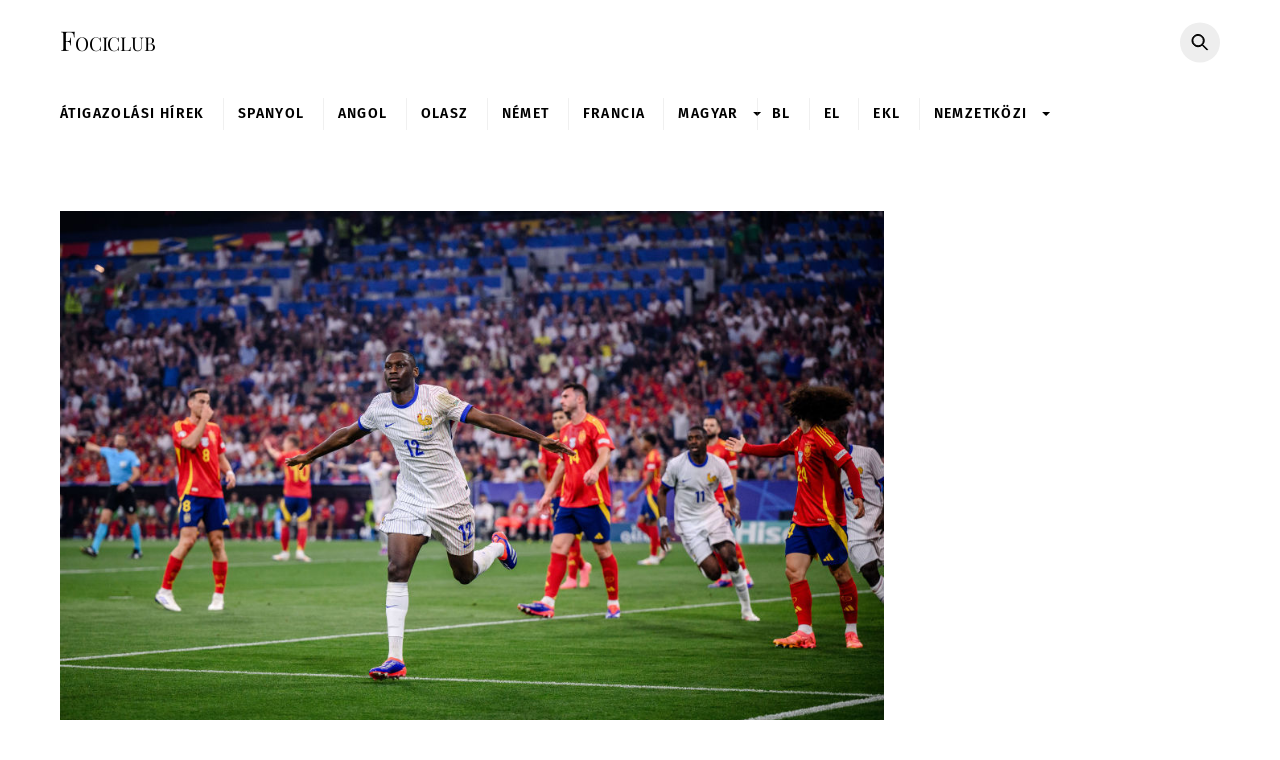

--- FILE ---
content_type: text/html; charset=UTF-8
request_url: https://www.fociclub.hu/2024/07/10/euro-2024-elit-tarsasagba-kerult-a-franciak-golszerzoje-randal-kolo-muani/
body_size: 21464
content:
<!DOCTYPE html>
<html lang="hu">
<head>
<script>
(()=>{var e={};e.g=function(){if("object"==typeof globalThis)return globalThis;try{return this||new Function("return this")()}catch(e){if("object"==typeof window)return window}}(),function({ampUrl:n,isCustomizePreview:t,isAmpDevMode:r,noampQueryVarName:o,noampQueryVarValue:s,disabledStorageKey:i,mobileUserAgents:a,regexRegex:c}){if("undefined"==typeof sessionStorage)return;const d=new RegExp(c);if(!a.some((e=>{const n=e.match(d);return!(!n||!new RegExp(n[1],n[2]).test(navigator.userAgent))||navigator.userAgent.includes(e)})))return;e.g.addEventListener("DOMContentLoaded",(()=>{const e=document.getElementById("amp-mobile-version-switcher");if(!e)return;e.hidden=!1;const n=e.querySelector("a[href]");n&&n.addEventListener("click",(()=>{sessionStorage.removeItem(i)}))}));const g=r&&["paired-browsing-non-amp","paired-browsing-amp"].includes(window.name);if(sessionStorage.getItem(i)||t||g)return;const u=new URL(location.href),m=new URL(n);m.hash=u.hash,u.searchParams.has(o)&&s===u.searchParams.get(o)?sessionStorage.setItem(i,"1"):m.href!==u.href&&(window.stop(),location.replace(m.href))}({"ampUrl":"https:\/\/www.fociclub.hu\/2024\/07\/10\/euro-2024-elit-tarsasagba-kerult-a-franciak-golszerzoje-randal-kolo-muani\/?amp=1","noampQueryVarName":"noamp","noampQueryVarValue":"mobile","disabledStorageKey":"amp_mobile_redirect_disabled","mobileUserAgents":["Mobile","Android","Silk\/","Kindle","BlackBerry","Opera Mini","Opera Mobi"],"regexRegex":"^\\\/((?:.|\\n)+)\\\/([i]*)$","isCustomizePreview":false,"isAmpDevMode":false})})();
</script>
        <meta charset="UTF-8">
        <meta name="viewport" content="width=device-width, initial-scale=1, minimum-scale=1">
        <style id="tb_inline_styles" data-no-optimize="1">.tb_animation_on{overflow-x:hidden}.themify_builder .wow{visibility:hidden;animation-fill-mode:both}[data-tf-animation]{will-change:transform,opacity,visibility}.themify_builder .tf_lax_done{transition-duration:.8s;transition-timing-function:cubic-bezier(.165,.84,.44,1)}[data-sticky-active].tb_sticky_scroll_active{z-index:1}[data-sticky-active].tb_sticky_scroll_active .hide-on-stick{display:none}@media(min-width:1281px){.hide-desktop{width:0!important;height:0!important;padding:0!important;visibility:hidden!important;margin:0!important;display:table-column!important;background:0!important;content-visibility:hidden;overflow:hidden!important}}@media(min-width:769px) and (max-width:1280px){.hide-tablet_landscape{width:0!important;height:0!important;padding:0!important;visibility:hidden!important;margin:0!important;display:table-column!important;background:0!important;content-visibility:hidden;overflow:hidden!important}}@media(min-width:681px) and (max-width:768px){.hide-tablet{width:0!important;height:0!important;padding:0!important;visibility:hidden!important;margin:0!important;display:table-column!important;background:0!important;content-visibility:hidden;overflow:hidden!important}}@media(max-width:680px){.hide-mobile{width:0!important;height:0!important;padding:0!important;visibility:hidden!important;margin:0!important;display:table-column!important;background:0!important;content-visibility:hidden;overflow:hidden!important}}@media(max-width:768px){div.module-gallery-grid{--galn:var(--galt)}}@media(max-width:680px){
                .themify_map.tf_map_loaded{width:100%!important}
                .ui.builder_button,.ui.nav li a{padding:.525em 1.15em}
                .fullheight>.row_inner:not(.tb_col_count_1){min-height:0}
                div.module-gallery-grid{--galn:var(--galm);gap:8px}
            }</style><noscript><style>.themify_builder .wow,.wow .tf_lazy{visibility:visible!important}</style></noscript>            <style id="tf_lazy_style" data-no-optimize="1">
                .tf_svg_lazy{
                    content-visibility:auto;
                    background-size:100% 25%!important;
                    background-repeat:no-repeat!important;
                    background-position:0 0, 0 33.4%,0 66.6%,0 100%!important;
                    transition:filter .3s linear!important;
                    filter:blur(25px)!important;                    transform:translateZ(0)
                }
                .tf_svg_lazy_loaded{
                    filter:blur(0)!important
                }
                [data-lazy]:is(.module,.module_row:not(.tb_first)),.module[data-lazy] .ui,.module_row[data-lazy]:not(.tb_first):is(>.row_inner,.module_column[data-lazy],.module_subrow[data-lazy]){
                    background-image:none!important
                }
            </style>
            <noscript>
                <style>
                    .tf_svg_lazy{
                        display:none!important
                    }
                </style>
            </noscript>
                    <style id="tf_lazy_common" data-no-optimize="1">
                        img{
                max-width:100%;
                height:auto
            }
                                    :where(.tf_in_flx,.tf_flx){display:inline-flex;flex-wrap:wrap;place-items:center}
            .tf_fa,:is(em,i) tf-lottie{display:inline-block;vertical-align:middle}:is(em,i) tf-lottie{width:1.5em;height:1.5em}.tf_fa{width:1em;height:1em;stroke-width:0;stroke:currentColor;overflow:visible;fill:currentColor;pointer-events:none;text-rendering:optimizeSpeed;buffered-rendering:static}#tf_svg symbol{overflow:visible}:where(.tf_lazy){position:relative;visibility:visible;display:block;opacity:.3}.wow .tf_lazy:not(.tf_swiper-slide){visibility:hidden;opacity:1}div.tf_audio_lazy audio{visibility:hidden;height:0;display:inline}.mejs-container{visibility:visible}.tf_iframe_lazy{transition:opacity .3s ease-in-out;min-height:10px}:where(.tf_flx),.tf_swiper-wrapper{display:flex}.tf_swiper-slide{flex-shrink:0;opacity:0;width:100%;height:100%}.tf_swiper-wrapper>br,.tf_lazy.tf_swiper-wrapper .tf_lazy:after,.tf_lazy.tf_swiper-wrapper .tf_lazy:before{display:none}.tf_lazy:after,.tf_lazy:before{content:'';display:inline-block;position:absolute;width:10px!important;height:10px!important;margin:0 3px;top:50%!important;inset-inline:auto 50%!important;border-radius:100%;background-color:currentColor;visibility:visible;animation:tf-hrz-loader infinite .75s cubic-bezier(.2,.68,.18,1.08)}.tf_lazy:after{width:6px!important;height:6px!important;inset-inline:50% auto!important;margin-top:3px;animation-delay:-.4s}@keyframes tf-hrz-loader{0%,100%{transform:scale(1);opacity:1}50%{transform:scale(.1);opacity:.6}}.tf_lazy_lightbox{position:fixed;background:rgba(11,11,11,.8);color:#ccc;top:0;left:0;display:flex;align-items:center;justify-content:center;z-index:999}.tf_lazy_lightbox .tf_lazy:after,.tf_lazy_lightbox .tf_lazy:before{background:#fff}.tf_vd_lazy,tf-lottie{display:flex;flex-wrap:wrap}tf-lottie{aspect-ratio:1.777}.tf_w.tf_vd_lazy video{width:100%;height:auto;position:static;object-fit:cover}
        </style>
        <meta name='robots' content='index, follow, max-image-preview:large, max-snippet:-1, max-video-preview:-1' />
	<style>img:is([sizes="auto" i], [sizes^="auto," i]) { contain-intrinsic-size: 3000px 1500px }</style>
	
	<!-- This site is optimized with the Yoast SEO plugin v24.8.1 - https://yoast.com/wordpress/plugins/seo/ -->
	<title>Euro 2024: elit társaságba került a franciák gólszerzője, Randal Kolo Muani! - Fociclub</title>
	<link rel="canonical" href="https://www.fociclub.hu/2024/07/10/euro-2024-elit-tarsasagba-kerult-a-franciak-golszerzoje-randal-kolo-muani/" />
	<meta property="og:locale" content="hu_HU" />
	<meta property="og:type" content="article" />
	<meta property="og:title" content="Euro 2024: elit társaságba került a franciák gólszerzője, Randal Kolo Muani! - Fociclub" />
	<meta property="og:description" content="Végül a gólja nem ért továbbjutást a franciák számára..." />
	<meta property="og:url" content="https://www.fociclub.hu/2024/07/10/euro-2024-elit-tarsasagba-kerult-a-franciak-golszerzoje-randal-kolo-muani/" />
	<meta property="og:site_name" content="Fociclub" />
	<meta property="article:publisher" content="https://www.facebook.com/fociclub" />
	<meta property="article:published_time" content="2024-07-10T18:30:55+00:00" />
	<meta property="og:image" content="https://www.fociclub.hu/wp-content/uploads-new/2024/07/gettyimages-2161476597.jpg" />
	<meta property="og:image:width" content="1024" />
	<meta property="og:image:height" content="683" />
	<meta property="og:image:type" content="image/jpeg" />
	<meta name="author" content="Kesztyűs Dávid" />
	<meta name="twitter:card" content="summary_large_image" />
	<meta name="twitter:label1" content="Szerző:" />
	<meta name="twitter:data1" content="Kesztyűs Dávid" />
	<meta name="twitter:label2" content="Becsült olvasási idő" />
	<meta name="twitter:data2" content="1 perc" />
	<script type="application/ld+json" class="yoast-schema-graph">{"@context":"https://schema.org","@graph":[{"@type":"WebPage","@id":"https://www.fociclub.hu/2024/07/10/euro-2024-elit-tarsasagba-kerult-a-franciak-golszerzoje-randal-kolo-muani/","url":"https://www.fociclub.hu/2024/07/10/euro-2024-elit-tarsasagba-kerult-a-franciak-golszerzoje-randal-kolo-muani/","name":"Euro 2024: elit társaságba került a franciák gólszerzője, Randal Kolo Muani! - Fociclub","isPartOf":{"@id":"https://www.fociclub.hu/#website"},"primaryImageOfPage":{"@id":"https://www.fociclub.hu/2024/07/10/euro-2024-elit-tarsasagba-kerult-a-franciak-golszerzoje-randal-kolo-muani/#primaryimage"},"image":{"@id":"https://www.fociclub.hu/2024/07/10/euro-2024-elit-tarsasagba-kerult-a-franciak-golszerzoje-randal-kolo-muani/#primaryimage"},"thumbnailUrl":"https://www.fociclub.hu/wp-content/uploads-new/2024/07/gettyimages-2161476597.jpg","datePublished":"2024-07-10T18:30:55+00:00","author":{"@id":"https://www.fociclub.hu/#/schema/person/ad98c07cb5b8d89a5ec3a1b33abe3cee"},"breadcrumb":{"@id":"https://www.fociclub.hu/2024/07/10/euro-2024-elit-tarsasagba-kerult-a-franciak-golszerzoje-randal-kolo-muani/#breadcrumb"},"inLanguage":"hu","potentialAction":[{"@type":"ReadAction","target":["https://www.fociclub.hu/2024/07/10/euro-2024-elit-tarsasagba-kerult-a-franciak-golszerzoje-randal-kolo-muani/"]}]},{"@type":"ImageObject","inLanguage":"hu","@id":"https://www.fociclub.hu/2024/07/10/euro-2024-elit-tarsasagba-kerult-a-franciak-golszerzoje-randal-kolo-muani/#primaryimage","url":"https://www.fociclub.hu/wp-content/uploads-new/2024/07/gettyimages-2161476597.jpg","contentUrl":"https://www.fociclub.hu/wp-content/uploads-new/2024/07/gettyimages-2161476597.jpg","width":1024,"height":683},{"@type":"BreadcrumbList","@id":"https://www.fociclub.hu/2024/07/10/euro-2024-elit-tarsasagba-kerult-a-franciak-golszerzoje-randal-kolo-muani/#breadcrumb","itemListElement":[{"@type":"ListItem","position":1,"name":"Kezdőlap","item":"https://www.fociclub.hu/"},{"@type":"ListItem","position":2,"name":"Euro 2024: elit társaságba került a franciák gólszerzője, Randal Kolo Muani!"}]},{"@type":"WebSite","@id":"https://www.fociclub.hu/#website","url":"https://www.fociclub.hu/","name":"Fociclub","description":"Minden, ami foci!","potentialAction":[{"@type":"SearchAction","target":{"@type":"EntryPoint","urlTemplate":"https://www.fociclub.hu/?s={search_term_string}"},"query-input":{"@type":"PropertyValueSpecification","valueRequired":true,"valueName":"search_term_string"}}],"inLanguage":"hu"},{"@type":"Person","@id":"https://www.fociclub.hu/#/schema/person/ad98c07cb5b8d89a5ec3a1b33abe3cee","name":"Kesztyűs Dávid","image":{"@type":"ImageObject","inLanguage":"hu","@id":"https://www.fociclub.hu/#/schema/person/image/","url":"https://secure.gravatar.com/avatar/759bf746698edb05a14fbcff76669c3a?s=96&d=mm&r=g","contentUrl":"https://secure.gravatar.com/avatar/759bf746698edb05a14fbcff76669c3a?s=96&d=mm&r=g","caption":"Kesztyűs Dávid"},"url":"https://www.fociclub.hu/author/kesztyus/"}]}</script>
	<!-- / Yoast SEO plugin. -->


<link rel="alternate" type="application/rss+xml" title="Fociclub &raquo; hírcsatorna" href="https://www.fociclub.hu/feed/" />
<link rel="alternate" type="application/rss+xml" title="Fociclub &raquo; hozzászólás hírcsatorna" href="https://www.fociclub.hu/comments/feed/" />
<link rel="alternate" type="application/rss+xml" title="Fociclub &raquo; Euro 2024: elit társaságba került a franciák gólszerzője, Randal Kolo Muani! hozzászólás hírcsatorna" href="https://www.fociclub.hu/2024/07/10/euro-2024-elit-tarsasagba-kerult-a-franciak-golszerzoje-randal-kolo-muani/feed/" />
<style id='global-styles-inline-css'>
:root{--wp--preset--aspect-ratio--square: 1;--wp--preset--aspect-ratio--4-3: 4/3;--wp--preset--aspect-ratio--3-4: 3/4;--wp--preset--aspect-ratio--3-2: 3/2;--wp--preset--aspect-ratio--2-3: 2/3;--wp--preset--aspect-ratio--16-9: 16/9;--wp--preset--aspect-ratio--9-16: 9/16;--wp--preset--color--black: #000000;--wp--preset--color--cyan-bluish-gray: #abb8c3;--wp--preset--color--white: #ffffff;--wp--preset--color--pale-pink: #f78da7;--wp--preset--color--vivid-red: #cf2e2e;--wp--preset--color--luminous-vivid-orange: #ff6900;--wp--preset--color--luminous-vivid-amber: #fcb900;--wp--preset--color--light-green-cyan: #7bdcb5;--wp--preset--color--vivid-green-cyan: #00d084;--wp--preset--color--pale-cyan-blue: #8ed1fc;--wp--preset--color--vivid-cyan-blue: #0693e3;--wp--preset--color--vivid-purple: #9b51e0;--wp--preset--gradient--vivid-cyan-blue-to-vivid-purple: linear-gradient(135deg,rgba(6,147,227,1) 0%,rgb(155,81,224) 100%);--wp--preset--gradient--light-green-cyan-to-vivid-green-cyan: linear-gradient(135deg,rgb(122,220,180) 0%,rgb(0,208,130) 100%);--wp--preset--gradient--luminous-vivid-amber-to-luminous-vivid-orange: linear-gradient(135deg,rgba(252,185,0,1) 0%,rgba(255,105,0,1) 100%);--wp--preset--gradient--luminous-vivid-orange-to-vivid-red: linear-gradient(135deg,rgba(255,105,0,1) 0%,rgb(207,46,46) 100%);--wp--preset--gradient--very-light-gray-to-cyan-bluish-gray: linear-gradient(135deg,rgb(238,238,238) 0%,rgb(169,184,195) 100%);--wp--preset--gradient--cool-to-warm-spectrum: linear-gradient(135deg,rgb(74,234,220) 0%,rgb(151,120,209) 20%,rgb(207,42,186) 40%,rgb(238,44,130) 60%,rgb(251,105,98) 80%,rgb(254,248,76) 100%);--wp--preset--gradient--blush-light-purple: linear-gradient(135deg,rgb(255,206,236) 0%,rgb(152,150,240) 100%);--wp--preset--gradient--blush-bordeaux: linear-gradient(135deg,rgb(254,205,165) 0%,rgb(254,45,45) 50%,rgb(107,0,62) 100%);--wp--preset--gradient--luminous-dusk: linear-gradient(135deg,rgb(255,203,112) 0%,rgb(199,81,192) 50%,rgb(65,88,208) 100%);--wp--preset--gradient--pale-ocean: linear-gradient(135deg,rgb(255,245,203) 0%,rgb(182,227,212) 50%,rgb(51,167,181) 100%);--wp--preset--gradient--electric-grass: linear-gradient(135deg,rgb(202,248,128) 0%,rgb(113,206,126) 100%);--wp--preset--gradient--midnight: linear-gradient(135deg,rgb(2,3,129) 0%,rgb(40,116,252) 100%);--wp--preset--font-size--small: 13px;--wp--preset--font-size--medium: clamp(14px, 0.875rem + ((1vw - 3.2px) * 0.469), 20px);--wp--preset--font-size--large: clamp(22.041px, 1.378rem + ((1vw - 3.2px) * 1.091), 36px);--wp--preset--font-size--x-large: clamp(25.014px, 1.563rem + ((1vw - 3.2px) * 1.327), 42px);--wp--preset--font-family--system-font: -apple-system,BlinkMacSystemFont,"Segoe UI",Roboto,Oxygen-Sans,Ubuntu,Cantarell,"Helvetica Neue",sans-serif;--wp--preset--spacing--20: 0.44rem;--wp--preset--spacing--30: 0.67rem;--wp--preset--spacing--40: 1rem;--wp--preset--spacing--50: 1.5rem;--wp--preset--spacing--60: 2.25rem;--wp--preset--spacing--70: 3.38rem;--wp--preset--spacing--80: 5.06rem;--wp--preset--shadow--natural: 6px 6px 9px rgba(0, 0, 0, 0.2);--wp--preset--shadow--deep: 12px 12px 50px rgba(0, 0, 0, 0.4);--wp--preset--shadow--sharp: 6px 6px 0px rgba(0, 0, 0, 0.2);--wp--preset--shadow--outlined: 6px 6px 0px -3px rgba(255, 255, 255, 1), 6px 6px rgba(0, 0, 0, 1);--wp--preset--shadow--crisp: 6px 6px 0px rgba(0, 0, 0, 1);}:where(body) { margin: 0; }.wp-site-blocks > .alignleft { float: left; margin-right: 2em; }.wp-site-blocks > .alignright { float: right; margin-left: 2em; }.wp-site-blocks > .aligncenter { justify-content: center; margin-left: auto; margin-right: auto; }:where(.wp-site-blocks) > * { margin-block-start: 24px; margin-block-end: 0; }:where(.wp-site-blocks) > :first-child { margin-block-start: 0; }:where(.wp-site-blocks) > :last-child { margin-block-end: 0; }:root { --wp--style--block-gap: 24px; }:root :where(.is-layout-flow) > :first-child{margin-block-start: 0;}:root :where(.is-layout-flow) > :last-child{margin-block-end: 0;}:root :where(.is-layout-flow) > *{margin-block-start: 24px;margin-block-end: 0;}:root :where(.is-layout-constrained) > :first-child{margin-block-start: 0;}:root :where(.is-layout-constrained) > :last-child{margin-block-end: 0;}:root :where(.is-layout-constrained) > *{margin-block-start: 24px;margin-block-end: 0;}:root :where(.is-layout-flex){gap: 24px;}:root :where(.is-layout-grid){gap: 24px;}.is-layout-flow > .alignleft{float: left;margin-inline-start: 0;margin-inline-end: 2em;}.is-layout-flow > .alignright{float: right;margin-inline-start: 2em;margin-inline-end: 0;}.is-layout-flow > .aligncenter{margin-left: auto !important;margin-right: auto !important;}.is-layout-constrained > .alignleft{float: left;margin-inline-start: 0;margin-inline-end: 2em;}.is-layout-constrained > .alignright{float: right;margin-inline-start: 2em;margin-inline-end: 0;}.is-layout-constrained > .aligncenter{margin-left: auto !important;margin-right: auto !important;}.is-layout-constrained > :where(:not(.alignleft):not(.alignright):not(.alignfull)){margin-left: auto !important;margin-right: auto !important;}body .is-layout-flex{display: flex;}.is-layout-flex{flex-wrap: wrap;align-items: center;}.is-layout-flex > :is(*, div){margin: 0;}body .is-layout-grid{display: grid;}.is-layout-grid > :is(*, div){margin: 0;}body{font-family: var(--wp--preset--font-family--system-font);font-size: var(--wp--preset--font-size--medium);line-height: 1.6;padding-top: 0px;padding-right: 0px;padding-bottom: 0px;padding-left: 0px;}a:where(:not(.wp-element-button)){text-decoration: underline;}:root :where(.wp-element-button, .wp-block-button__link){background-color: #32373c;border-width: 0;color: #fff;font-family: inherit;font-size: inherit;line-height: inherit;padding: calc(0.667em + 2px) calc(1.333em + 2px);text-decoration: none;}.has-black-color{color: var(--wp--preset--color--black) !important;}.has-cyan-bluish-gray-color{color: var(--wp--preset--color--cyan-bluish-gray) !important;}.has-white-color{color: var(--wp--preset--color--white) !important;}.has-pale-pink-color{color: var(--wp--preset--color--pale-pink) !important;}.has-vivid-red-color{color: var(--wp--preset--color--vivid-red) !important;}.has-luminous-vivid-orange-color{color: var(--wp--preset--color--luminous-vivid-orange) !important;}.has-luminous-vivid-amber-color{color: var(--wp--preset--color--luminous-vivid-amber) !important;}.has-light-green-cyan-color{color: var(--wp--preset--color--light-green-cyan) !important;}.has-vivid-green-cyan-color{color: var(--wp--preset--color--vivid-green-cyan) !important;}.has-pale-cyan-blue-color{color: var(--wp--preset--color--pale-cyan-blue) !important;}.has-vivid-cyan-blue-color{color: var(--wp--preset--color--vivid-cyan-blue) !important;}.has-vivid-purple-color{color: var(--wp--preset--color--vivid-purple) !important;}.has-black-background-color{background-color: var(--wp--preset--color--black) !important;}.has-cyan-bluish-gray-background-color{background-color: var(--wp--preset--color--cyan-bluish-gray) !important;}.has-white-background-color{background-color: var(--wp--preset--color--white) !important;}.has-pale-pink-background-color{background-color: var(--wp--preset--color--pale-pink) !important;}.has-vivid-red-background-color{background-color: var(--wp--preset--color--vivid-red) !important;}.has-luminous-vivid-orange-background-color{background-color: var(--wp--preset--color--luminous-vivid-orange) !important;}.has-luminous-vivid-amber-background-color{background-color: var(--wp--preset--color--luminous-vivid-amber) !important;}.has-light-green-cyan-background-color{background-color: var(--wp--preset--color--light-green-cyan) !important;}.has-vivid-green-cyan-background-color{background-color: var(--wp--preset--color--vivid-green-cyan) !important;}.has-pale-cyan-blue-background-color{background-color: var(--wp--preset--color--pale-cyan-blue) !important;}.has-vivid-cyan-blue-background-color{background-color: var(--wp--preset--color--vivid-cyan-blue) !important;}.has-vivid-purple-background-color{background-color: var(--wp--preset--color--vivid-purple) !important;}.has-black-border-color{border-color: var(--wp--preset--color--black) !important;}.has-cyan-bluish-gray-border-color{border-color: var(--wp--preset--color--cyan-bluish-gray) !important;}.has-white-border-color{border-color: var(--wp--preset--color--white) !important;}.has-pale-pink-border-color{border-color: var(--wp--preset--color--pale-pink) !important;}.has-vivid-red-border-color{border-color: var(--wp--preset--color--vivid-red) !important;}.has-luminous-vivid-orange-border-color{border-color: var(--wp--preset--color--luminous-vivid-orange) !important;}.has-luminous-vivid-amber-border-color{border-color: var(--wp--preset--color--luminous-vivid-amber) !important;}.has-light-green-cyan-border-color{border-color: var(--wp--preset--color--light-green-cyan) !important;}.has-vivid-green-cyan-border-color{border-color: var(--wp--preset--color--vivid-green-cyan) !important;}.has-pale-cyan-blue-border-color{border-color: var(--wp--preset--color--pale-cyan-blue) !important;}.has-vivid-cyan-blue-border-color{border-color: var(--wp--preset--color--vivid-cyan-blue) !important;}.has-vivid-purple-border-color{border-color: var(--wp--preset--color--vivid-purple) !important;}.has-vivid-cyan-blue-to-vivid-purple-gradient-background{background: var(--wp--preset--gradient--vivid-cyan-blue-to-vivid-purple) !important;}.has-light-green-cyan-to-vivid-green-cyan-gradient-background{background: var(--wp--preset--gradient--light-green-cyan-to-vivid-green-cyan) !important;}.has-luminous-vivid-amber-to-luminous-vivid-orange-gradient-background{background: var(--wp--preset--gradient--luminous-vivid-amber-to-luminous-vivid-orange) !important;}.has-luminous-vivid-orange-to-vivid-red-gradient-background{background: var(--wp--preset--gradient--luminous-vivid-orange-to-vivid-red) !important;}.has-very-light-gray-to-cyan-bluish-gray-gradient-background{background: var(--wp--preset--gradient--very-light-gray-to-cyan-bluish-gray) !important;}.has-cool-to-warm-spectrum-gradient-background{background: var(--wp--preset--gradient--cool-to-warm-spectrum) !important;}.has-blush-light-purple-gradient-background{background: var(--wp--preset--gradient--blush-light-purple) !important;}.has-blush-bordeaux-gradient-background{background: var(--wp--preset--gradient--blush-bordeaux) !important;}.has-luminous-dusk-gradient-background{background: var(--wp--preset--gradient--luminous-dusk) !important;}.has-pale-ocean-gradient-background{background: var(--wp--preset--gradient--pale-ocean) !important;}.has-electric-grass-gradient-background{background: var(--wp--preset--gradient--electric-grass) !important;}.has-midnight-gradient-background{background: var(--wp--preset--gradient--midnight) !important;}.has-small-font-size{font-size: var(--wp--preset--font-size--small) !important;}.has-medium-font-size{font-size: var(--wp--preset--font-size--medium) !important;}.has-large-font-size{font-size: var(--wp--preset--font-size--large) !important;}.has-x-large-font-size{font-size: var(--wp--preset--font-size--x-large) !important;}.has-system-font-font-family{font-family: var(--wp--preset--font-family--system-font) !important;}
:root :where(.wp-block-pullquote){font-size: clamp(0.984em, 0.984rem + ((1vw - 0.2em) * 0.645), 1.5em);line-height: 1.6;}
</style>
<link data-minify="1" rel="preload" href="https://www.fociclub.hu/wp-content/cache/min/1/wp-content/plugins/wp-polls/polls-css.css?ver=1744184514" as="style"><link data-minify="1" rel='stylesheet' id='wp-polls-css' href='https://www.fociclub.hu/wp-content/cache/min/1/wp-content/plugins/wp-polls/polls-css.css?ver=1744184514' media='all' />
<style id='wp-polls-inline-css'>
.wp-polls .pollbar {
	margin: 1px;
	font-size: 8px;
	line-height: 10px;
	height: 10px;
	background-image: url('https://www.fociclub.hu/wp-content/plugins/wp-polls/images/default_gradient/pollbg.gif');
	border: 1px solid #c8c8c8;
}

</style>
<script src="https://www.fociclub.hu/wp-includes/js/jquery/jquery.min.js?ver=3.7.1" id="jquery-core-js"></script>
<script src="https://www.fociclub.hu/wp-includes/js/jquery/jquery-migrate.min.js?ver=3.4.1" id="jquery-migrate-js"></script>
<link rel="https://api.w.org/" href="https://www.fociclub.hu/wp-json/" /><link rel="alternate" title="JSON" type="application/json" href="https://www.fociclub.hu/wp-json/wp/v2/posts/529998" /><link rel="EditURI" type="application/rsd+xml" title="RSD" href="https://www.fociclub.hu/xmlrpc.php?rsd" />
<link rel='shortlink' href='https://www.fociclub.hu/?p=529998' />
<link rel="alternate" title="oEmbed (JSON)" type="application/json+oembed" href="https://www.fociclub.hu/wp-json/oembed/1.0/embed?url=https%3A%2F%2Fwww.fociclub.hu%2F2024%2F07%2F10%2Feuro-2024-elit-tarsasagba-kerult-a-franciak-golszerzoje-randal-kolo-muani%2F" />
<link rel="alternate" title="oEmbed (XML)" type="text/xml+oembed" href="https://www.fociclub.hu/wp-json/oembed/1.0/embed?url=https%3A%2F%2Fwww.fociclub.hu%2F2024%2F07%2F10%2Feuro-2024-elit-tarsasagba-kerult-a-franciak-golszerzoje-randal-kolo-muani%2F&#038;format=xml" />

	<meta property="og:title" content="Euro 2024: elit társaságba került a franciák gólszerzője, Randal Kolo Muani!" />
	<meta property="og:url" content="https://www.fociclub.hu/2024/07/10/euro-2024-elit-tarsasagba-kerult-a-franciak-golszerzoje-randal-kolo-muani/" />
	<meta property="og:image" content="https://www.fociclub.hu/wp-content/uploads-new/2024/07/gettyimages-2161476597.jpg" />
	<meta property="og:site_name" content="Fociclub" />
	<meta property="og:description"
          content="Mint arról beszámoltunk, Franciaország 2:1-re kikapott Spanyolországgal szemben a labdarúgó Európa-bajnokság elődöntőjében, így Didier Deschampsék számára a..." />
<!-- End of Facebook Meta Tags -->
      <!--script type="text/javascript">

      var _gaq = _gaq || [];
      _gaq.push(['_setAccount', 'UA-33366965-1']);
      _gaq.push(['_trackPageview']);

      (function () {
        var ga = document.createElement('script');
        ga.type = 'text/javascript';
        ga.async = true;
        ga.src = ('https:' == document.location.protocol ? 'https://ssl' : 'http://www') + '.google-analytics.com/ga.js';
        var s = document.getElementsByTagName('script')[0];
        s.parentNode.insertBefore(ga, s);
      })();

    </script-->

    <!-- Google tag (gtag.js) -->
    <script async src="https://www.googletagmanager.com/gtag/js?id=G-9V6J7ML2HJ"></script>
    <script>
      window.dataLayer = window.dataLayer || [];
      function gtag(){dataLayer.push(arguments);}
      gtag('js', new Date());

      gtag('config', 'G-9V6J7ML2HJ');
    </script>
	<meta property="fb:pages" content="311658258917923" /><link rel="alternate" type="text/html" media="only screen and (max-width: 640px)" href="https://www.fociclub.hu/2024/07/10/euro-2024-elit-tarsasagba-kerult-a-franciak-golszerzoje-randal-kolo-muani/?amp=1">
	<style>
	@keyframes themifyAnimatedBG{
		0%{background-color:#33baab}100%{background-color:#e33b9e}50%{background-color:#4961d7}33.3%{background-color:#2ea85c}25%{background-color:#2bb8ed}20%{background-color:#dd5135}
	}
	.module_row.animated-bg{
		animation:themifyAnimatedBG 30000ms infinite alternate
	}
	</style>
	<link rel="amphtml" href="https://www.fociclub.hu/2024/07/10/euro-2024-elit-tarsasagba-kerult-a-franciak-golszerzoje-randal-kolo-muani/?amp=1"><style>#amp-mobile-version-switcher{left:0;position:absolute;width:100%;z-index:100}#amp-mobile-version-switcher>a{background-color:#444;border:0;color:#eaeaea;display:block;font-family:-apple-system,BlinkMacSystemFont,Segoe UI,Roboto,Oxygen-Sans,Ubuntu,Cantarell,Helvetica Neue,sans-serif;font-size:16px;font-weight:600;padding:15px 0;text-align:center;-webkit-text-decoration:none;text-decoration:none}#amp-mobile-version-switcher>a:active,#amp-mobile-version-switcher>a:focus,#amp-mobile-version-switcher>a:hover{-webkit-text-decoration:underline;text-decoration:underline}</style><link rel="icon" href="https://www.fociclub.hu/wp-content/uploads-new/2020/03/cropped-1-1-32x32.png" sizes="32x32" />
<link rel="icon" href="https://www.fociclub.hu/wp-content/uploads-new/2020/03/cropped-1-1-192x192.png" sizes="192x192" />
<link rel="apple-touch-icon" href="https://www.fociclub.hu/wp-content/uploads-new/2020/03/cropped-1-1-180x180.png" />
<meta name="msapplication-TileImage" content="https://www.fociclub.hu/wp-content/uploads-new/2020/03/cropped-1-1-270x270.png" />
		<!-- Facebook Pixel Code -->
		<script>
			var aepc_pixel = {"pixel_id":"237032294387277","user":{},"enable_advanced_events":"no","fire_delay":"0","can_use_sku":"yes"},
				aepc_pixel_args = [],
				aepc_extend_args = function( args ) {
					if ( typeof args === 'undefined' ) {
						args = {};
					}

					for(var key in aepc_pixel_args)
						args[key] = aepc_pixel_args[key];

					return args;
				};

			// Extend args
			if ( 'yes' === aepc_pixel.enable_advanced_events ) {
				aepc_pixel_args.userAgent = navigator.userAgent;
				aepc_pixel_args.language = navigator.language;

				if ( document.referrer.indexOf( document.domain ) < 0 ) {
					aepc_pixel_args.referrer = document.referrer;
				}
			}

						!function(f,b,e,v,n,t,s){if(f.fbq)return;n=f.fbq=function(){n.callMethod?
				n.callMethod.apply(n,arguments):n.queue.push(arguments)};if(!f._fbq)f._fbq=n;
				n.push=n;n.loaded=!0;n.version='2.0';n.agent='dvpixelcaffeinewordpress';n.queue=[];t=b.createElement(e);t.async=!0;
				t.src=v;s=b.getElementsByTagName(e)[0];s.parentNode.insertBefore(t,s)}(window,
				document,'script','https://connect.facebook.net/en_US/fbevents.js');
			
						fbq('init', aepc_pixel.pixel_id, aepc_pixel.user);

							setTimeout( function() {
				fbq('track', "PageView", aepc_pixel_args);
			}, aepc_pixel.fire_delay * 1000 );
					</script>
		<!-- End Facebook Pixel Code -->
		<link rel="prefetch" href="https://www.fociclub.hu/wp-content/themes/themify-ultra/js/themify-script.js?ver=7.9.1" as="script" fetchpriority="low"><link rel="prefetch" href="https://www.fociclub.hu/wp-content/themes/themify-ultra/themify/js/modules/themify-sidemenu.js?ver=8.0.1" as="script" fetchpriority="low"><link rel="preload" href="https://www.fociclub.hu/wp-content/uploads-new/2024/07/gettyimages-2161476597.jpg" as="image" fetchpriority="high"><style id="tf_gf_fonts_style">@font-face{font-family:'Fira Sans';font-style:italic;font-display:swap;src:url(https://fonts.gstatic.com/s/firasans/v18/va9C4kDNxMZdWfMOD5VvkrjEYTLHdQ.woff2) format('woff2');unicode-range:U+0460-052F,U+1C80-1C8A,U+20B4,U+2DE0-2DFF,U+A640-A69F,U+FE2E-FE2F;}@font-face{font-family:'Fira Sans';font-style:italic;font-display:swap;src:url(https://fonts.gstatic.com/s/firasans/v18/va9C4kDNxMZdWfMOD5VvkrjNYTLHdQ.woff2) format('woff2');unicode-range:U+0301,U+0400-045F,U+0490-0491,U+04B0-04B1,U+2116;}@font-face{font-family:'Fira Sans';font-style:italic;font-display:swap;src:url(https://fonts.gstatic.com/s/firasans/v18/va9C4kDNxMZdWfMOD5VvkrjFYTLHdQ.woff2) format('woff2');unicode-range:U+1F00-1FFF;}@font-face{font-family:'Fira Sans';font-style:italic;font-display:swap;src:url(https://fonts.gstatic.com/s/firasans/v18/va9C4kDNxMZdWfMOD5VvkrjKYTLHdQ.woff2) format('woff2');unicode-range:U+0370-0377,U+037A-037F,U+0384-038A,U+038C,U+038E-03A1,U+03A3-03FF;}@font-face{font-family:'Fira Sans';font-style:italic;font-display:swap;src:url(https://fonts.gstatic.com/s/firasans/v18/va9C4kDNxMZdWfMOD5VvkrjGYTLHdQ.woff2) format('woff2');unicode-range:U+0102-0103,U+0110-0111,U+0128-0129,U+0168-0169,U+01A0-01A1,U+01AF-01B0,U+0300-0301,U+0303-0304,U+0308-0309,U+0323,U+0329,U+1EA0-1EF9,U+20AB;}@font-face{font-family:'Fira Sans';font-style:italic;font-display:swap;src:url(https://fonts.gstatic.com/s/firasans/v18/va9C4kDNxMZdWfMOD5VvkrjHYTLHdQ.woff2) format('woff2');unicode-range:U+0100-02BA,U+02BD-02C5,U+02C7-02CC,U+02CE-02D7,U+02DD-02FF,U+0304,U+0308,U+0329,U+1D00-1DBF,U+1E00-1E9F,U+1EF2-1EFF,U+2020,U+20A0-20AB,U+20AD-20C0,U+2113,U+2C60-2C7F,U+A720-A7FF;}@font-face{font-family:'Fira Sans';font-style:italic;font-display:swap;src:url(https://fonts.gstatic.com/s/firasans/v18/va9C4kDNxMZdWfMOD5VvkrjJYTI.woff2) format('woff2');unicode-range:U+0000-00FF,U+0131,U+0152-0153,U+02BB-02BC,U+02C6,U+02DA,U+02DC,U+0304,U+0308,U+0329,U+2000-206F,U+20AC,U+2122,U+2191,U+2193,U+2212,U+2215,U+FEFF,U+FFFD;}@font-face{font-family:'Fira Sans';font-style:italic;font-weight:500;font-display:swap;src:url(https://fonts.gstatic.com/s/firasans/v18/va9f4kDNxMZdWfMOD5VvkrA6Qif1VFn2lg.woff2) format('woff2');unicode-range:U+0460-052F,U+1C80-1C8A,U+20B4,U+2DE0-2DFF,U+A640-A69F,U+FE2E-FE2F;}@font-face{font-family:'Fira Sans';font-style:italic;font-weight:500;font-display:swap;src:url(https://fonts.gstatic.com/s/firasans/v18/va9f4kDNxMZdWfMOD5VvkrA6Qif8VFn2lg.woff2) format('woff2');unicode-range:U+0301,U+0400-045F,U+0490-0491,U+04B0-04B1,U+2116;}@font-face{font-family:'Fira Sans';font-style:italic;font-weight:500;font-display:swap;src:url(https://fonts.gstatic.com/s/firasans/v18/va9f4kDNxMZdWfMOD5VvkrA6Qif0VFn2lg.woff2) format('woff2');unicode-range:U+1F00-1FFF;}@font-face{font-family:'Fira Sans';font-style:italic;font-weight:500;font-display:swap;src:url(https://fonts.gstatic.com/s/firasans/v18/va9f4kDNxMZdWfMOD5VvkrA6Qif7VFn2lg.woff2) format('woff2');unicode-range:U+0370-0377,U+037A-037F,U+0384-038A,U+038C,U+038E-03A1,U+03A3-03FF;}@font-face{font-family:'Fira Sans';font-style:italic;font-weight:500;font-display:swap;src:url(https://fonts.gstatic.com/s/firasans/v18/va9f4kDNxMZdWfMOD5VvkrA6Qif3VFn2lg.woff2) format('woff2');unicode-range:U+0102-0103,U+0110-0111,U+0128-0129,U+0168-0169,U+01A0-01A1,U+01AF-01B0,U+0300-0301,U+0303-0304,U+0308-0309,U+0323,U+0329,U+1EA0-1EF9,U+20AB;}@font-face{font-family:'Fira Sans';font-style:italic;font-weight:500;font-display:swap;src:url(https://fonts.gstatic.com/s/firasans/v18/va9f4kDNxMZdWfMOD5VvkrA6Qif2VFn2lg.woff2) format('woff2');unicode-range:U+0100-02BA,U+02BD-02C5,U+02C7-02CC,U+02CE-02D7,U+02DD-02FF,U+0304,U+0308,U+0329,U+1D00-1DBF,U+1E00-1E9F,U+1EF2-1EFF,U+2020,U+20A0-20AB,U+20AD-20C0,U+2113,U+2C60-2C7F,U+A720-A7FF;}@font-face{font-family:'Fira Sans';font-style:italic;font-weight:500;font-display:swap;src:url(https://fonts.gstatic.com/s/firasans/v18/va9f4kDNxMZdWfMOD5VvkrA6Qif4VFk.woff2) format('woff2');unicode-range:U+0000-00FF,U+0131,U+0152-0153,U+02BB-02BC,U+02C6,U+02DA,U+02DC,U+0304,U+0308,U+0329,U+2000-206F,U+20AC,U+2122,U+2191,U+2193,U+2212,U+2215,U+FEFF,U+FFFD;}@font-face{font-family:'Fira Sans';font-style:italic;font-weight:600;font-display:swap;src:url(https://fonts.gstatic.com/s/firasans/v18/va9f4kDNxMZdWfMOD5VvkrAWRSf1VFn2lg.woff2) format('woff2');unicode-range:U+0460-052F,U+1C80-1C8A,U+20B4,U+2DE0-2DFF,U+A640-A69F,U+FE2E-FE2F;}@font-face{font-family:'Fira Sans';font-style:italic;font-weight:600;font-display:swap;src:url(https://fonts.gstatic.com/s/firasans/v18/va9f4kDNxMZdWfMOD5VvkrAWRSf8VFn2lg.woff2) format('woff2');unicode-range:U+0301,U+0400-045F,U+0490-0491,U+04B0-04B1,U+2116;}@font-face{font-family:'Fira Sans';font-style:italic;font-weight:600;font-display:swap;src:url(https://fonts.gstatic.com/s/firasans/v18/va9f4kDNxMZdWfMOD5VvkrAWRSf0VFn2lg.woff2) format('woff2');unicode-range:U+1F00-1FFF;}@font-face{font-family:'Fira Sans';font-style:italic;font-weight:600;font-display:swap;src:url(https://fonts.gstatic.com/s/firasans/v18/va9f4kDNxMZdWfMOD5VvkrAWRSf7VFn2lg.woff2) format('woff2');unicode-range:U+0370-0377,U+037A-037F,U+0384-038A,U+038C,U+038E-03A1,U+03A3-03FF;}@font-face{font-family:'Fira Sans';font-style:italic;font-weight:600;font-display:swap;src:url(https://fonts.gstatic.com/s/firasans/v18/va9f4kDNxMZdWfMOD5VvkrAWRSf3VFn2lg.woff2) format('woff2');unicode-range:U+0102-0103,U+0110-0111,U+0128-0129,U+0168-0169,U+01A0-01A1,U+01AF-01B0,U+0300-0301,U+0303-0304,U+0308-0309,U+0323,U+0329,U+1EA0-1EF9,U+20AB;}@font-face{font-family:'Fira Sans';font-style:italic;font-weight:600;font-display:swap;src:url(https://fonts.gstatic.com/s/firasans/v18/va9f4kDNxMZdWfMOD5VvkrAWRSf2VFn2lg.woff2) format('woff2');unicode-range:U+0100-02BA,U+02BD-02C5,U+02C7-02CC,U+02CE-02D7,U+02DD-02FF,U+0304,U+0308,U+0329,U+1D00-1DBF,U+1E00-1E9F,U+1EF2-1EFF,U+2020,U+20A0-20AB,U+20AD-20C0,U+2113,U+2C60-2C7F,U+A720-A7FF;}@font-face{font-family:'Fira Sans';font-style:italic;font-weight:600;font-display:swap;src:url(https://fonts.gstatic.com/s/firasans/v18/va9f4kDNxMZdWfMOD5VvkrAWRSf4VFk.woff2) format('woff2');unicode-range:U+0000-00FF,U+0131,U+0152-0153,U+02BB-02BC,U+02C6,U+02DA,U+02DC,U+0304,U+0308,U+0329,U+2000-206F,U+20AC,U+2122,U+2191,U+2193,U+2212,U+2215,U+FEFF,U+FFFD;}@font-face{font-family:'Fira Sans';font-style:italic;font-weight:700;font-display:swap;src:url(https://fonts.gstatic.com/s/firasans/v18/va9f4kDNxMZdWfMOD5VvkrByRCf1VFn2lg.woff2) format('woff2');unicode-range:U+0460-052F,U+1C80-1C8A,U+20B4,U+2DE0-2DFF,U+A640-A69F,U+FE2E-FE2F;}@font-face{font-family:'Fira Sans';font-style:italic;font-weight:700;font-display:swap;src:url(https://fonts.gstatic.com/s/firasans/v18/va9f4kDNxMZdWfMOD5VvkrByRCf8VFn2lg.woff2) format('woff2');unicode-range:U+0301,U+0400-045F,U+0490-0491,U+04B0-04B1,U+2116;}@font-face{font-family:'Fira Sans';font-style:italic;font-weight:700;font-display:swap;src:url(https://fonts.gstatic.com/s/firasans/v18/va9f4kDNxMZdWfMOD5VvkrByRCf0VFn2lg.woff2) format('woff2');unicode-range:U+1F00-1FFF;}@font-face{font-family:'Fira Sans';font-style:italic;font-weight:700;font-display:swap;src:url(https://fonts.gstatic.com/s/firasans/v18/va9f4kDNxMZdWfMOD5VvkrByRCf7VFn2lg.woff2) format('woff2');unicode-range:U+0370-0377,U+037A-037F,U+0384-038A,U+038C,U+038E-03A1,U+03A3-03FF;}@font-face{font-family:'Fira Sans';font-style:italic;font-weight:700;font-display:swap;src:url(https://fonts.gstatic.com/s/firasans/v18/va9f4kDNxMZdWfMOD5VvkrByRCf3VFn2lg.woff2) format('woff2');unicode-range:U+0102-0103,U+0110-0111,U+0128-0129,U+0168-0169,U+01A0-01A1,U+01AF-01B0,U+0300-0301,U+0303-0304,U+0308-0309,U+0323,U+0329,U+1EA0-1EF9,U+20AB;}@font-face{font-family:'Fira Sans';font-style:italic;font-weight:700;font-display:swap;src:url(https://fonts.gstatic.com/s/firasans/v18/va9f4kDNxMZdWfMOD5VvkrByRCf2VFn2lg.woff2) format('woff2');unicode-range:U+0100-02BA,U+02BD-02C5,U+02C7-02CC,U+02CE-02D7,U+02DD-02FF,U+0304,U+0308,U+0329,U+1D00-1DBF,U+1E00-1E9F,U+1EF2-1EFF,U+2020,U+20A0-20AB,U+20AD-20C0,U+2113,U+2C60-2C7F,U+A720-A7FF;}@font-face{font-family:'Fira Sans';font-style:italic;font-weight:700;font-display:swap;src:url(https://fonts.gstatic.com/s/firasans/v18/va9f4kDNxMZdWfMOD5VvkrByRCf4VFk.woff2) format('woff2');unicode-range:U+0000-00FF,U+0131,U+0152-0153,U+02BB-02BC,U+02C6,U+02DA,U+02DC,U+0304,U+0308,U+0329,U+2000-206F,U+20AC,U+2122,U+2191,U+2193,U+2212,U+2215,U+FEFF,U+FFFD;}@font-face{font-family:'Fira Sans';font-display:swap;src:url(https://fonts.gstatic.com/s/firasans/v18/va9E4kDNxMZdWfMOD5VvmojLeTY.woff2) format('woff2');unicode-range:U+0460-052F,U+1C80-1C8A,U+20B4,U+2DE0-2DFF,U+A640-A69F,U+FE2E-FE2F;}@font-face{font-family:'Fira Sans';font-display:swap;src:url(https://fonts.gstatic.com/s/firasans/v18/va9E4kDNxMZdWfMOD5Vvk4jLeTY.woff2) format('woff2');unicode-range:U+0301,U+0400-045F,U+0490-0491,U+04B0-04B1,U+2116;}@font-face{font-family:'Fira Sans';font-display:swap;src:url(https://fonts.gstatic.com/s/firasans/v18/va9E4kDNxMZdWfMOD5Vvm4jLeTY.woff2) format('woff2');unicode-range:U+1F00-1FFF;}@font-face{font-family:'Fira Sans';font-display:swap;src:url(https://fonts.gstatic.com/s/firasans/v18/va9E4kDNxMZdWfMOD5VvlIjLeTY.woff2) format('woff2');unicode-range:U+0370-0377,U+037A-037F,U+0384-038A,U+038C,U+038E-03A1,U+03A3-03FF;}@font-face{font-family:'Fira Sans';font-display:swap;src:url(https://fonts.gstatic.com/s/firasans/v18/va9E4kDNxMZdWfMOD5VvmIjLeTY.woff2) format('woff2');unicode-range:U+0102-0103,U+0110-0111,U+0128-0129,U+0168-0169,U+01A0-01A1,U+01AF-01B0,U+0300-0301,U+0303-0304,U+0308-0309,U+0323,U+0329,U+1EA0-1EF9,U+20AB;}@font-face{font-family:'Fira Sans';font-display:swap;src:url(https://fonts.gstatic.com/s/firasans/v18/va9E4kDNxMZdWfMOD5VvmYjLeTY.woff2) format('woff2');unicode-range:U+0100-02BA,U+02BD-02C5,U+02C7-02CC,U+02CE-02D7,U+02DD-02FF,U+0304,U+0308,U+0329,U+1D00-1DBF,U+1E00-1E9F,U+1EF2-1EFF,U+2020,U+20A0-20AB,U+20AD-20C0,U+2113,U+2C60-2C7F,U+A720-A7FF;}@font-face{font-family:'Fira Sans';font-display:swap;src:url(https://fonts.gstatic.com/s/firasans/v18/va9E4kDNxMZdWfMOD5Vvl4jL.woff2) format('woff2');unicode-range:U+0000-00FF,U+0131,U+0152-0153,U+02BB-02BC,U+02C6,U+02DA,U+02DC,U+0304,U+0308,U+0329,U+2000-206F,U+20AC,U+2122,U+2191,U+2193,U+2212,U+2215,U+FEFF,U+FFFD;}@font-face{font-family:'Fira Sans';font-weight:500;font-display:swap;src:url(https://fonts.gstatic.com/s/firasans/v18/va9B4kDNxMZdWfMOD5VnZKveSxf6TF0.woff2) format('woff2');unicode-range:U+0460-052F,U+1C80-1C8A,U+20B4,U+2DE0-2DFF,U+A640-A69F,U+FE2E-FE2F;}@font-face{font-family:'Fira Sans';font-weight:500;font-display:swap;src:url(https://fonts.gstatic.com/s/firasans/v18/va9B4kDNxMZdWfMOD5VnZKveQhf6TF0.woff2) format('woff2');unicode-range:U+0301,U+0400-045F,U+0490-0491,U+04B0-04B1,U+2116;}@font-face{font-family:'Fira Sans';font-weight:500;font-display:swap;src:url(https://fonts.gstatic.com/s/firasans/v18/va9B4kDNxMZdWfMOD5VnZKveShf6TF0.woff2) format('woff2');unicode-range:U+1F00-1FFF;}@font-face{font-family:'Fira Sans';font-weight:500;font-display:swap;src:url(https://fonts.gstatic.com/s/firasans/v18/va9B4kDNxMZdWfMOD5VnZKveRRf6TF0.woff2) format('woff2');unicode-range:U+0370-0377,U+037A-037F,U+0384-038A,U+038C,U+038E-03A1,U+03A3-03FF;}@font-face{font-family:'Fira Sans';font-weight:500;font-display:swap;src:url(https://fonts.gstatic.com/s/firasans/v18/va9B4kDNxMZdWfMOD5VnZKveSRf6TF0.woff2) format('woff2');unicode-range:U+0102-0103,U+0110-0111,U+0128-0129,U+0168-0169,U+01A0-01A1,U+01AF-01B0,U+0300-0301,U+0303-0304,U+0308-0309,U+0323,U+0329,U+1EA0-1EF9,U+20AB;}@font-face{font-family:'Fira Sans';font-weight:500;font-display:swap;src:url(https://fonts.gstatic.com/s/firasans/v18/va9B4kDNxMZdWfMOD5VnZKveSBf6TF0.woff2) format('woff2');unicode-range:U+0100-02BA,U+02BD-02C5,U+02C7-02CC,U+02CE-02D7,U+02DD-02FF,U+0304,U+0308,U+0329,U+1D00-1DBF,U+1E00-1E9F,U+1EF2-1EFF,U+2020,U+20A0-20AB,U+20AD-20C0,U+2113,U+2C60-2C7F,U+A720-A7FF;}@font-face{font-family:'Fira Sans';font-weight:500;font-display:swap;src:url(https://fonts.gstatic.com/s/firasans/v18/va9B4kDNxMZdWfMOD5VnZKveRhf6.woff2) format('woff2');unicode-range:U+0000-00FF,U+0131,U+0152-0153,U+02BB-02BC,U+02C6,U+02DA,U+02DC,U+0304,U+0308,U+0329,U+2000-206F,U+20AC,U+2122,U+2191,U+2193,U+2212,U+2215,U+FEFF,U+FFFD;}@font-face{font-family:'Fira Sans';font-weight:600;font-display:swap;src:url(https://fonts.gstatic.com/s/firasans/v18/va9B4kDNxMZdWfMOD5VnSKzeSxf6TF0.woff2) format('woff2');unicode-range:U+0460-052F,U+1C80-1C8A,U+20B4,U+2DE0-2DFF,U+A640-A69F,U+FE2E-FE2F;}@font-face{font-family:'Fira Sans';font-weight:600;font-display:swap;src:url(https://fonts.gstatic.com/s/firasans/v18/va9B4kDNxMZdWfMOD5VnSKzeQhf6TF0.woff2) format('woff2');unicode-range:U+0301,U+0400-045F,U+0490-0491,U+04B0-04B1,U+2116;}@font-face{font-family:'Fira Sans';font-weight:600;font-display:swap;src:url(https://fonts.gstatic.com/s/firasans/v18/va9B4kDNxMZdWfMOD5VnSKzeShf6TF0.woff2) format('woff2');unicode-range:U+1F00-1FFF;}@font-face{font-family:'Fira Sans';font-weight:600;font-display:swap;src:url(https://fonts.gstatic.com/s/firasans/v18/va9B4kDNxMZdWfMOD5VnSKzeRRf6TF0.woff2) format('woff2');unicode-range:U+0370-0377,U+037A-037F,U+0384-038A,U+038C,U+038E-03A1,U+03A3-03FF;}@font-face{font-family:'Fira Sans';font-weight:600;font-display:swap;src:url(https://fonts.gstatic.com/s/firasans/v18/va9B4kDNxMZdWfMOD5VnSKzeSRf6TF0.woff2) format('woff2');unicode-range:U+0102-0103,U+0110-0111,U+0128-0129,U+0168-0169,U+01A0-01A1,U+01AF-01B0,U+0300-0301,U+0303-0304,U+0308-0309,U+0323,U+0329,U+1EA0-1EF9,U+20AB;}@font-face{font-family:'Fira Sans';font-weight:600;font-display:swap;src:url(https://fonts.gstatic.com/s/firasans/v18/va9B4kDNxMZdWfMOD5VnSKzeSBf6TF0.woff2) format('woff2');unicode-range:U+0100-02BA,U+02BD-02C5,U+02C7-02CC,U+02CE-02D7,U+02DD-02FF,U+0304,U+0308,U+0329,U+1D00-1DBF,U+1E00-1E9F,U+1EF2-1EFF,U+2020,U+20A0-20AB,U+20AD-20C0,U+2113,U+2C60-2C7F,U+A720-A7FF;}@font-face{font-family:'Fira Sans';font-weight:600;font-display:swap;src:url(https://fonts.gstatic.com/s/firasans/v18/va9B4kDNxMZdWfMOD5VnSKzeRhf6.woff2) format('woff2');unicode-range:U+0000-00FF,U+0131,U+0152-0153,U+02BB-02BC,U+02C6,U+02DA,U+02DC,U+0304,U+0308,U+0329,U+2000-206F,U+20AC,U+2122,U+2191,U+2193,U+2212,U+2215,U+FEFF,U+FFFD;}@font-face{font-family:'Fira Sans';font-weight:700;font-display:swap;src:url(https://fonts.gstatic.com/s/firasans/v18/va9B4kDNxMZdWfMOD5VnLK3eSxf6TF0.woff2) format('woff2');unicode-range:U+0460-052F,U+1C80-1C8A,U+20B4,U+2DE0-2DFF,U+A640-A69F,U+FE2E-FE2F;}@font-face{font-family:'Fira Sans';font-weight:700;font-display:swap;src:url(https://fonts.gstatic.com/s/firasans/v18/va9B4kDNxMZdWfMOD5VnLK3eQhf6TF0.woff2) format('woff2');unicode-range:U+0301,U+0400-045F,U+0490-0491,U+04B0-04B1,U+2116;}@font-face{font-family:'Fira Sans';font-weight:700;font-display:swap;src:url(https://fonts.gstatic.com/s/firasans/v18/va9B4kDNxMZdWfMOD5VnLK3eShf6TF0.woff2) format('woff2');unicode-range:U+1F00-1FFF;}@font-face{font-family:'Fira Sans';font-weight:700;font-display:swap;src:url(https://fonts.gstatic.com/s/firasans/v18/va9B4kDNxMZdWfMOD5VnLK3eRRf6TF0.woff2) format('woff2');unicode-range:U+0370-0377,U+037A-037F,U+0384-038A,U+038C,U+038E-03A1,U+03A3-03FF;}@font-face{font-family:'Fira Sans';font-weight:700;font-display:swap;src:url(https://fonts.gstatic.com/s/firasans/v18/va9B4kDNxMZdWfMOD5VnLK3eSRf6TF0.woff2) format('woff2');unicode-range:U+0102-0103,U+0110-0111,U+0128-0129,U+0168-0169,U+01A0-01A1,U+01AF-01B0,U+0300-0301,U+0303-0304,U+0308-0309,U+0323,U+0329,U+1EA0-1EF9,U+20AB;}@font-face{font-family:'Fira Sans';font-weight:700;font-display:swap;src:url(https://fonts.gstatic.com/s/firasans/v18/va9B4kDNxMZdWfMOD5VnLK3eSBf6TF0.woff2) format('woff2');unicode-range:U+0100-02BA,U+02BD-02C5,U+02C7-02CC,U+02CE-02D7,U+02DD-02FF,U+0304,U+0308,U+0329,U+1D00-1DBF,U+1E00-1E9F,U+1EF2-1EFF,U+2020,U+20A0-20AB,U+20AD-20C0,U+2113,U+2C60-2C7F,U+A720-A7FF;}@font-face{font-family:'Fira Sans';font-weight:700;font-display:swap;src:url(https://fonts.gstatic.com/s/firasans/v18/va9B4kDNxMZdWfMOD5VnLK3eRhf6.woff2) format('woff2');unicode-range:U+0000-00FF,U+0131,U+0152-0153,U+02BB-02BC,U+02C6,U+02DA,U+02DC,U+0304,U+0308,U+0329,U+2000-206F,U+20AC,U+2122,U+2191,U+2193,U+2212,U+2215,U+FEFF,U+FFFD;}@font-face{font-family:'Playfair Display';font-style:italic;font-display:swap;src:url(https://fonts.gstatic.com/s/playfairdisplay/v40/nuFkD-vYSZviVYUb_rj3ij__anPXDTnohkk72xU.woff2) format('woff2');unicode-range:U+0301,U+0400-045F,U+0490-0491,U+04B0-04B1,U+2116;}@font-face{font-family:'Playfair Display';font-style:italic;font-display:swap;src:url(https://fonts.gstatic.com/s/playfairdisplay/v40/nuFkD-vYSZviVYUb_rj3ij__anPXDTnojUk72xU.woff2) format('woff2');unicode-range:U+0102-0103,U+0110-0111,U+0128-0129,U+0168-0169,U+01A0-01A1,U+01AF-01B0,U+0300-0301,U+0303-0304,U+0308-0309,U+0323,U+0329,U+1EA0-1EF9,U+20AB;}@font-face{font-family:'Playfair Display';font-style:italic;font-display:swap;src:url(https://fonts.gstatic.com/s/playfairdisplay/v40/nuFkD-vYSZviVYUb_rj3ij__anPXDTnojEk72xU.woff2) format('woff2');unicode-range:U+0100-02BA,U+02BD-02C5,U+02C7-02CC,U+02CE-02D7,U+02DD-02FF,U+0304,U+0308,U+0329,U+1D00-1DBF,U+1E00-1E9F,U+1EF2-1EFF,U+2020,U+20A0-20AB,U+20AD-20C0,U+2113,U+2C60-2C7F,U+A720-A7FF;}@font-face{font-family:'Playfair Display';font-style:italic;font-display:swap;src:url(https://fonts.gstatic.com/s/playfairdisplay/v40/nuFkD-vYSZviVYUb_rj3ij__anPXDTnogkk7.woff2) format('woff2');unicode-range:U+0000-00FF,U+0131,U+0152-0153,U+02BB-02BC,U+02C6,U+02DA,U+02DC,U+0304,U+0308,U+0329,U+2000-206F,U+20AC,U+2122,U+2191,U+2193,U+2212,U+2215,U+FEFF,U+FFFD;}@font-face{font-family:'Playfair Display';font-style:italic;font-weight:700;font-display:swap;src:url(https://fonts.gstatic.com/s/playfairdisplay/v40/nuFkD-vYSZviVYUb_rj3ij__anPXDTnohkk72xU.woff2) format('woff2');unicode-range:U+0301,U+0400-045F,U+0490-0491,U+04B0-04B1,U+2116;}@font-face{font-family:'Playfair Display';font-style:italic;font-weight:700;font-display:swap;src:url(https://fonts.gstatic.com/s/playfairdisplay/v40/nuFkD-vYSZviVYUb_rj3ij__anPXDTnojUk72xU.woff2) format('woff2');unicode-range:U+0102-0103,U+0110-0111,U+0128-0129,U+0168-0169,U+01A0-01A1,U+01AF-01B0,U+0300-0301,U+0303-0304,U+0308-0309,U+0323,U+0329,U+1EA0-1EF9,U+20AB;}@font-face{font-family:'Playfair Display';font-style:italic;font-weight:700;font-display:swap;src:url(https://fonts.gstatic.com/s/playfairdisplay/v40/nuFkD-vYSZviVYUb_rj3ij__anPXDTnojEk72xU.woff2) format('woff2');unicode-range:U+0100-02BA,U+02BD-02C5,U+02C7-02CC,U+02CE-02D7,U+02DD-02FF,U+0304,U+0308,U+0329,U+1D00-1DBF,U+1E00-1E9F,U+1EF2-1EFF,U+2020,U+20A0-20AB,U+20AD-20C0,U+2113,U+2C60-2C7F,U+A720-A7FF;}@font-face{font-family:'Playfair Display';font-style:italic;font-weight:700;font-display:swap;src:url(https://fonts.gstatic.com/s/playfairdisplay/v40/nuFkD-vYSZviVYUb_rj3ij__anPXDTnogkk7.woff2) format('woff2');unicode-range:U+0000-00FF,U+0131,U+0152-0153,U+02BB-02BC,U+02C6,U+02DA,U+02DC,U+0304,U+0308,U+0329,U+2000-206F,U+20AC,U+2122,U+2191,U+2193,U+2212,U+2215,U+FEFF,U+FFFD;}@font-face{font-family:'Playfair Display';font-style:italic;font-weight:900;font-display:swap;src:url(https://fonts.gstatic.com/s/playfairdisplay/v40/nuFkD-vYSZviVYUb_rj3ij__anPXDTnohkk72xU.woff2) format('woff2');unicode-range:U+0301,U+0400-045F,U+0490-0491,U+04B0-04B1,U+2116;}@font-face{font-family:'Playfair Display';font-style:italic;font-weight:900;font-display:swap;src:url(https://fonts.gstatic.com/s/playfairdisplay/v40/nuFkD-vYSZviVYUb_rj3ij__anPXDTnojUk72xU.woff2) format('woff2');unicode-range:U+0102-0103,U+0110-0111,U+0128-0129,U+0168-0169,U+01A0-01A1,U+01AF-01B0,U+0300-0301,U+0303-0304,U+0308-0309,U+0323,U+0329,U+1EA0-1EF9,U+20AB;}@font-face{font-family:'Playfair Display';font-style:italic;font-weight:900;font-display:swap;src:url(https://fonts.gstatic.com/s/playfairdisplay/v40/nuFkD-vYSZviVYUb_rj3ij__anPXDTnojEk72xU.woff2) format('woff2');unicode-range:U+0100-02BA,U+02BD-02C5,U+02C7-02CC,U+02CE-02D7,U+02DD-02FF,U+0304,U+0308,U+0329,U+1D00-1DBF,U+1E00-1E9F,U+1EF2-1EFF,U+2020,U+20A0-20AB,U+20AD-20C0,U+2113,U+2C60-2C7F,U+A720-A7FF;}@font-face{font-family:'Playfair Display';font-style:italic;font-weight:900;font-display:swap;src:url(https://fonts.gstatic.com/s/playfairdisplay/v40/nuFkD-vYSZviVYUb_rj3ij__anPXDTnogkk7.woff2) format('woff2');unicode-range:U+0000-00FF,U+0131,U+0152-0153,U+02BB-02BC,U+02C6,U+02DA,U+02DC,U+0304,U+0308,U+0329,U+2000-206F,U+20AC,U+2122,U+2191,U+2193,U+2212,U+2215,U+FEFF,U+FFFD;}@font-face{font-family:'Playfair Display';font-display:swap;src:url(https://fonts.gstatic.com/s/playfairdisplay/v40/nuFiD-vYSZviVYUb_rj3ij__anPXDTjYgFE_.woff2) format('woff2');unicode-range:U+0301,U+0400-045F,U+0490-0491,U+04B0-04B1,U+2116;}@font-face{font-family:'Playfair Display';font-display:swap;src:url(https://fonts.gstatic.com/s/playfairdisplay/v40/nuFiD-vYSZviVYUb_rj3ij__anPXDTPYgFE_.woff2) format('woff2');unicode-range:U+0102-0103,U+0110-0111,U+0128-0129,U+0168-0169,U+01A0-01A1,U+01AF-01B0,U+0300-0301,U+0303-0304,U+0308-0309,U+0323,U+0329,U+1EA0-1EF9,U+20AB;}@font-face{font-family:'Playfair Display';font-display:swap;src:url(https://fonts.gstatic.com/s/playfairdisplay/v40/nuFiD-vYSZviVYUb_rj3ij__anPXDTLYgFE_.woff2) format('woff2');unicode-range:U+0100-02BA,U+02BD-02C5,U+02C7-02CC,U+02CE-02D7,U+02DD-02FF,U+0304,U+0308,U+0329,U+1D00-1DBF,U+1E00-1E9F,U+1EF2-1EFF,U+2020,U+20A0-20AB,U+20AD-20C0,U+2113,U+2C60-2C7F,U+A720-A7FF;}@font-face{font-family:'Playfair Display';font-display:swap;src:url(https://fonts.gstatic.com/s/playfairdisplay/v40/nuFiD-vYSZviVYUb_rj3ij__anPXDTzYgA.woff2) format('woff2');unicode-range:U+0000-00FF,U+0131,U+0152-0153,U+02BB-02BC,U+02C6,U+02DA,U+02DC,U+0304,U+0308,U+0329,U+2000-206F,U+20AC,U+2122,U+2191,U+2193,U+2212,U+2215,U+FEFF,U+FFFD;}@font-face{font-family:'Playfair Display';font-weight:700;font-display:swap;src:url(https://fonts.gstatic.com/s/playfairdisplay/v40/nuFiD-vYSZviVYUb_rj3ij__anPXDTjYgFE_.woff2) format('woff2');unicode-range:U+0301,U+0400-045F,U+0490-0491,U+04B0-04B1,U+2116;}@font-face{font-family:'Playfair Display';font-weight:700;font-display:swap;src:url(https://fonts.gstatic.com/s/playfairdisplay/v40/nuFiD-vYSZviVYUb_rj3ij__anPXDTPYgFE_.woff2) format('woff2');unicode-range:U+0102-0103,U+0110-0111,U+0128-0129,U+0168-0169,U+01A0-01A1,U+01AF-01B0,U+0300-0301,U+0303-0304,U+0308-0309,U+0323,U+0329,U+1EA0-1EF9,U+20AB;}@font-face{font-family:'Playfair Display';font-weight:700;font-display:swap;src:url(https://fonts.gstatic.com/s/playfairdisplay/v40/nuFiD-vYSZviVYUb_rj3ij__anPXDTLYgFE_.woff2) format('woff2');unicode-range:U+0100-02BA,U+02BD-02C5,U+02C7-02CC,U+02CE-02D7,U+02DD-02FF,U+0304,U+0308,U+0329,U+1D00-1DBF,U+1E00-1E9F,U+1EF2-1EFF,U+2020,U+20A0-20AB,U+20AD-20C0,U+2113,U+2C60-2C7F,U+A720-A7FF;}@font-face{font-family:'Playfair Display';font-weight:700;font-display:swap;src:url(https://fonts.gstatic.com/s/playfairdisplay/v40/nuFiD-vYSZviVYUb_rj3ij__anPXDTzYgA.woff2) format('woff2');unicode-range:U+0000-00FF,U+0131,U+0152-0153,U+02BB-02BC,U+02C6,U+02DA,U+02DC,U+0304,U+0308,U+0329,U+2000-206F,U+20AC,U+2122,U+2191,U+2193,U+2212,U+2215,U+FEFF,U+FFFD;}@font-face{font-family:'Playfair Display';font-weight:900;font-display:swap;src:url(https://fonts.gstatic.com/s/playfairdisplay/v40/nuFiD-vYSZviVYUb_rj3ij__anPXDTjYgFE_.woff2) format('woff2');unicode-range:U+0301,U+0400-045F,U+0490-0491,U+04B0-04B1,U+2116;}@font-face{font-family:'Playfair Display';font-weight:900;font-display:swap;src:url(https://fonts.gstatic.com/s/playfairdisplay/v40/nuFiD-vYSZviVYUb_rj3ij__anPXDTPYgFE_.woff2) format('woff2');unicode-range:U+0102-0103,U+0110-0111,U+0128-0129,U+0168-0169,U+01A0-01A1,U+01AF-01B0,U+0300-0301,U+0303-0304,U+0308-0309,U+0323,U+0329,U+1EA0-1EF9,U+20AB;}@font-face{font-family:'Playfair Display';font-weight:900;font-display:swap;src:url(https://fonts.gstatic.com/s/playfairdisplay/v40/nuFiD-vYSZviVYUb_rj3ij__anPXDTLYgFE_.woff2) format('woff2');unicode-range:U+0100-02BA,U+02BD-02C5,U+02C7-02CC,U+02CE-02D7,U+02DD-02FF,U+0304,U+0308,U+0329,U+1D00-1DBF,U+1E00-1E9F,U+1EF2-1EFF,U+2020,U+20A0-20AB,U+20AD-20C0,U+2113,U+2C60-2C7F,U+A720-A7FF;}@font-face{font-family:'Playfair Display';font-weight:900;font-display:swap;src:url(https://fonts.gstatic.com/s/playfairdisplay/v40/nuFiD-vYSZviVYUb_rj3ij__anPXDTzYgA.woff2) format('woff2');unicode-range:U+0000-00FF,U+0131,U+0152-0153,U+02BB-02BC,U+02C6,U+02DA,U+02DC,U+0304,U+0308,U+0329,U+2000-206F,U+20AC,U+2122,U+2191,U+2193,U+2212,U+2215,U+FEFF,U+FFFD;}</style><link data-minify="1" rel="preload" fetchpriority="high" href="https://www.fociclub.hu/wp-content/cache/min/1/wp-content/uploads-new/themify-concate/1169199973/themify-2769501571.css?ver=1759282569" as="style"><link data-minify="1" fetchpriority="high" id="themify_concate-css" rel="stylesheet" href="https://www.fociclub.hu/wp-content/cache/min/1/wp-content/uploads-new/themify-concate/1169199973/themify-2769501571.css?ver=1759282569"><link rel="preconnect" href="https://www.google-analytics.com"><meta name="generator" content="WP Rocket 3.18.3" data-wpr-features="wpr_minify_css wpr_desktop" /></head>
<body class="post-template-default single single-post postid-529998 single-format-standard skin-magazine sidebar1 default_width no-home tb_animation_on ready-view header-magazine fixed-header-enabled footer-horizontal-left tagline-off social-widget-off footer-menu-navigation-off single-classic-layout sidemenu-active">
<a class="screen-reader-text skip-to-content" href="#content">Skip to content</a><svg id="tf_svg" style="display:none"><defs><symbol id="tf-ti-search" viewBox="0 0 32 32"><path d="m31.25 29.875-1.313 1.313-9.75-9.75a12.019 12.019 0 0 1-7.938 3c-6.75 0-12.25-5.5-12.25-12.25 0-3.25 1.25-6.375 3.563-8.688C5.875 1.25 8.937-.063 12.25-.063c6.75 0 12.25 5.5 12.25 12.25 0 3-1.125 5.813-3 7.938zm-19-7.312c5.688 0 10.313-4.688 10.313-10.375S17.938 1.813 12.25 1.813c-2.813 0-5.375 1.125-7.313 3.063-2 1.938-3.063 4.563-3.063 7.313 0 5.688 4.625 10.375 10.375 10.375z"/></symbol></defs></svg><script> </script><div id="pagewrap" class="tf_box hfeed site">
					<div id="headerwrap"  class=' tf_box'>

			
										                                                    <div class="header-icons tf_hide">
                                <a id="menu-icon" class="tf_inline_b tf_text_dec" href="#mobile-menu" aria-label="Menu"><span class="menu-icon-inner tf_inline_b tf_vmiddle tf_overflow"></span><span class="screen-reader-text">Menu</span></a>
				                            </div>
                        
			<header id="header" class="tf_box pagewidth tf_clearfix" itemscope="itemscope" itemtype="https://schema.org/WPHeader">

	            
	            <div class="header-bar tf_box">
				    <div id="site-logo"><a href="https://www.fociclub.hu" title="Fociclub"><span>Fociclub</span></a></div>				</div>
				<!-- /.header-bar -->
				
				<div id="searchform-wrap" class="header-bar-search"><div class="tf_search_form tf_s_dropdown" data-lazy="1">
    <form role="search" method="get" id="searchform" class="tf_rel " action="https://www.fociclub.hu/">
            <div class="tf_icon_wrap icon-search"><svg  aria-label="Search" class="tf_fa tf-ti-search" role="img"><use href="#tf-ti-search"></use></svg></div>
            <input type="text" name="s" id="s" title="Search" placeholder="Search" value="" />

            
        
    </form>
</div>
</div>
									<div id="mobile-menu" class="sidemenu sidemenu-off tf_scrollbar">
												
						<div class="navbar-wrapper tf_clearfix">
                            														
							
							<nav id="main-nav-wrap" itemscope="itemscope" itemtype="https://schema.org/SiteNavigationElement">
								<ul id="main-nav" class="main-nav tf_clearfix tf_box"><li  id="menu-item-83709" class="menu-item-category-290 menu-item menu-item-type-taxonomy menu-item-object-category mega-link menu-item-83709" data-termid="290" data-tax="category"><a  href="https://www.fociclub.hu/category/atigazolasi-hirek/">Átigazolási Hírek</a> </li>
<li  id="menu-item-756" class="menu-item-category-12 menu-item menu-item-type-taxonomy menu-item-object-category mega-link menu-item-756" data-termid="12" data-tax="category"><a  href="https://www.fociclub.hu/category/spanyol-labdarugas-bajnoksag/">Spanyol</a> </li>
<li  id="menu-item-757" class="menu-item-category-6 menu-item menu-item-type-taxonomy menu-item-object-category mega-link menu-item-757" data-termid="6" data-tax="category"><a  href="https://www.fociclub.hu/category/angol-labdarugas-bajnoksag/">Angol</a> </li>
<li  id="menu-item-759" class="menu-item-category-13 menu-item menu-item-type-taxonomy menu-item-object-category mega-link menu-item-759" data-termid="13" data-tax="category"><a  href="https://www.fociclub.hu/category/olasz-labdarugas-bajnoksag/">Olasz</a> </li>
<li  id="menu-item-758" class="menu-item-category-9 menu-item menu-item-type-taxonomy menu-item-object-category mega-link menu-item-758" data-termid="9" data-tax="category"><a  href="https://www.fociclub.hu/category/nemet-labdarugas-bajnoksag/">Német</a> </li>
<li  id="menu-item-47998" class="menu-item-category-68 menu-item menu-item-type-taxonomy menu-item-object-category mega-link menu-item-47998" data-termid="68" data-tax="category"><a  href="https://www.fociclub.hu/category/franciaorszag-ligue-1/">Francia</a> </li>
<li  id="menu-item-760" class="menu-item-category-11 menu-item menu-item-type-taxonomy menu-item-object-category menu-item-has-children has-sub-menu mega-link menu-item-760" data-termid="11" data-tax="category" aria-haspopup="true"><a  href="https://www.fociclub.hu/category/magyar-labdarugas-bajnoksag/">Magyar<span class="child-arrow"></span></a> <ul class="sub-menu"><li  id="menu-item-11301" class="menu-item-category-44 menu-item menu-item-type-taxonomy menu-item-object-category mega-link menu-item-11301 menu-category-44-parent-760" data-termid="44" data-tax="category"><a  href="https://www.fociclub.hu/category/noi-labdarugas/">Női labdarúgás</a> </li>
</ul></li>
<li  id="menu-item-764" class="menu-item-category-15 menu-item menu-item-type-taxonomy menu-item-object-category mega-link menu-item-764" data-termid="15" data-tax="category"><a  href="https://www.fociclub.hu/category/bl-bajnokok-ligaja/">BL</a> </li>
<li  id="menu-item-83711" class="menu-item-category-291 menu-item menu-item-type-taxonomy menu-item-object-category mega-link menu-item-83711" data-termid="291" data-tax="category"><a  href="https://www.fociclub.hu/category/europa-liga-2/">EL</a> </li>
<li  id="menu-item-395098" class="menu-item-category-19666 menu-item menu-item-type-taxonomy menu-item-object-category mega-link menu-item-395098" data-termid="19666" data-tax="category"><a  href="https://www.fociclub.hu/category/ekl/">Ekl</a> </li>
<li  id="menu-item-761" class="menu-item-category-10 menu-item menu-item-type-taxonomy menu-item-object-category menu-item-has-children has-sub-menu mega-link menu-item-761" data-termid="10" data-tax="category" aria-haspopup="true"><a  href="https://www.fociclub.hu/category/nemzetkozi-labdarugas/">Nemzetközi<span class="child-arrow"></span></a> <ul class="sub-menu"><li  id="menu-item-526522" class="menu-item-category-35168 menu-item menu-item-type-taxonomy menu-item-object-category current-post-ancestor current-menu-parent current-post-parent mega-link menu-item-526522 menu-category-35168-parent-761" data-termid="35168" data-tax="category"><a  href="https://www.fociclub.hu/category/euro-2024/">Euro 2024</a> </li>
<li  id="menu-item-526521" class="menu-item-category-35169 menu-item menu-item-type-taxonomy menu-item-object-category mega-link menu-item-526521 menu-category-35169-parent-761" data-termid="35169" data-tax="category"><a  href="https://www.fociclub.hu/category/copa-america-2024/">Copa America 2024</a> </li>
<li  id="menu-item-17077" class="menu-item-category-49 menu-item menu-item-type-taxonomy menu-item-object-category mega-link menu-item-17077 menu-category-49-parent-761" data-termid="49" data-tax="category"><a  href="https://www.fociclub.hu/category/fociclub-video/">FociTube</a> </li>
<li  id="menu-item-469694" class="menu-item-category-28297 menu-item menu-item-type-taxonomy menu-item-object-category mega-link menu-item-469694 menu-category-28297-parent-761" data-termid="28297" data-tax="category"><a  href="https://www.fociclub.hu/category/futballtango/">Futballtangó</a> </li>
<li  id="menu-item-99237" class="menu-item-category-874 menu-item menu-item-type-taxonomy menu-item-object-category mega-link menu-item-99237 menu-category-874-parent-761" data-termid="874" data-tax="category"><a  href="https://www.fociclub.hu/category/copa-america/">Copa America</a> </li>
<li  id="menu-item-460876" class="menu-item-category-27265 menu-item menu-item-type-taxonomy menu-item-object-category mega-link menu-item-460876 menu-category-27265-parent-761" data-termid="27265" data-tax="category"><a  href="https://www.fociclub.hu/category/vb-2022-2/">VB 2022</a> </li>
<li  id="menu-item-391474" class="menu-item-category-19327 menu-item menu-item-type-taxonomy menu-item-object-category mega-link menu-item-391474 menu-category-19327-parent-761" data-termid="19327" data-tax="category"><a  href="https://www.fociclub.hu/category/euro-2021/">EURO 2020</a> </li>
<li  id="menu-item-343818" class="menu-item-category-13505 menu-item menu-item-type-taxonomy menu-item-object-category mega-link menu-item-343818 menu-category-13505-parent-761" data-termid="13505" data-tax="category"><a  href="https://www.fociclub.hu/category/e-sport/">E-sport</a> </li>
<li  id="menu-item-52990" class="menu-item-category-69 menu-item menu-item-type-taxonomy menu-item-object-category mega-link menu-item-52990 menu-category-69-parent-761" data-termid="69" data-tax="category"><a  href="https://www.fociclub.hu/category/footgolf/">Footgolf</a> </li>
<li  id="menu-item-99614" class="menu-item-category-890 menu-item menu-item-type-taxonomy menu-item-object-category mega-link menu-item-99614 menu-category-890-parent-761" data-termid="890" data-tax="category"><a  href="https://www.fociclub.hu/category/u20-as-vb/">U20-as vb</a> </li>
<li  id="menu-item-72897" class="menu-item-category-72 menu-item menu-item-type-taxonomy menu-item-object-category mega-link menu-item-72897 menu-category-72-parent-761" data-termid="72" data-tax="category"><a  href="https://www.fociclub.hu/category/osztrak-bundesliga/">Osztrák</a> </li>
<li  id="menu-item-25385" class="menu-item-category-55 menu-item menu-item-type-taxonomy menu-item-object-category mega-link menu-item-25385 menu-category-55-parent-761" data-termid="55" data-tax="category"><a  href="https://www.fociclub.hu/category/konfoderacios-kupa/">Konföderációs kupa</a> </li>
<li  id="menu-item-11036" class="menu-item-category-39 menu-item menu-item-type-taxonomy menu-item-object-category mega-link menu-item-11036 menu-category-39-parent-761" data-termid="39" data-tax="category"><a  href="https://www.fociclub.hu/category/afrikai-nemzetek-kupaja/">Afrikai nemzetek kupája</a> </li>
<li  id="menu-item-13012" class="menu-item-category-48 menu-item menu-item-type-taxonomy menu-item-object-category mega-link menu-item-13012 menu-category-48-parent-761" data-termid="48" data-tax="category"><a  href="https://www.fociclub.hu/category/afc-azsia-kupa/">AFC Ázsia-kupa</a> </li>
<li  id="menu-item-104115" class="menu-item-category-1087 menu-item menu-item-type-taxonomy menu-item-object-category mega-link menu-item-104115 menu-category-1087-parent-761" data-termid="1087" data-tax="category"><a  href="https://www.fociclub.hu/category/arany-kupa/">Arany-kupa</a> </li>
<li  id="menu-item-106085" class="menu-item-category-1170 menu-item menu-item-type-taxonomy menu-item-object-category mega-link menu-item-106085 menu-category-1170-parent-761" data-termid="1170" data-tax="category"><a  href="https://www.fociclub.hu/category/lengyel/">Lengyel</a> </li>
<li  id="menu-item-207377" class="menu-item-category-2281 menu-item menu-item-type-taxonomy menu-item-object-category mega-link menu-item-207377 menu-category-2281-parent-761" data-termid="2281" data-tax="category"><a  href="https://www.fociclub.hu/category/a-futballkutato/">A FutballKutató</a> </li>
<li  id="menu-item-92237" class="menu-item-category-430 menu-item menu-item-type-taxonomy menu-item-object-category mega-link menu-item-92237 menu-category-430-parent-761" data-termid="430" data-tax="category"><a  href="https://www.fociclub.hu/category/mls/">MLS</a> </li>
<li  id="menu-item-762" class="menu-item-category-8 menu-item menu-item-type-taxonomy menu-item-object-category mega-link menu-item-762 menu-category-8-parent-761" data-termid="8" data-tax="category"><a  href="https://www.fociclub.hu/category/eb-selejtezok/">EB</a> </li>
<li  id="menu-item-763" class="menu-item-category-5 menu-item menu-item-type-taxonomy menu-item-object-category mega-link menu-item-763 menu-category-5-parent-761" data-termid="5" data-tax="category"><a  href="https://www.fociclub.hu/category/vb-selejtezok/">VB</a> </li>
</ul></li>
</ul>							</nav>
							<!-- /#main-nav-wrap -->
                                                    </div>

																				<!-- /header-widgets -->
						
							<a id="menu-icon-close" aria-label="Close menu" class="tf_close tf_hide" href="#"><span class="screen-reader-text">Close Menu</span></a>

																	</div><!-- #mobile-menu -->
                     					<!-- /#mobile-menu -->
				
				
				
			</header>
			<!-- /#header -->
				        
		</div>
		<!-- /#headerwrap -->
	
	<div id="body" class="tf_box tf_clear tf_mw tf_clearfix">
		
		    <!-- layout-container -->
    <div id="layout" class="pagewidth tf_box tf_clearfix">
	<!-- content -->
<main id="content" class="tf_box tf_clearfix">
        
	<article id="post-529998" class="post tf_clearfix post-529998 type-post status-publish format-standard has-post-thumbnail hentry category-euro-2024 tag-eb-2024 tag-eb-elodonto tag-euro-2024 tag-franciaorszag tag-golszerzes tag-michel-platini tag-randal-kolo-muani tag-vb-elodonto tag-zinedine-zidane has-post-title has-post-date has-post-category has-post-tag no-post-comment has-post-author ">
	    
	                <figure class="post-image tf_clearfix">
                                                            <a href="https://www.fociclub.hu/2024/07/10/euro-2024-elit-tarsasagba-kerult-a-franciak-golszerzoje-randal-kolo-muani/">
                                        <img data-tf-not-load="1" fetchpriority="high" loading="auto" decoding="auto" decoding="async" src="https://www.fociclub.hu/wp-content/uploads-new/2024/07/gettyimages-2161476597.jpg" width="1024" height="585" title="Euro 2024: elit társaságba került a franciák gólszerzője, Randal Kolo Muani!" alt="Euro 2024: elit társaságba került a franciák gólszerzője, Randal Kolo Muani!">                                                                    </a>
                                                                </figure>
                    	<div class="post-content">
		<div class="post-content-inner">

								<div class="post-date-wrap">
		<time class="post-date entry-date updated" datetime="2024-07-10">
								<span class="year">2024</span> <span class="month">július</span> <span class="day">10</span> 				</time>
	</div><!-- .post-date-wrap -->
				
			<h1 class="post-title entry-title"><a href="https://www.fociclub.hu/2024/07/10/euro-2024-elit-tarsasagba-kerult-a-franciak-golszerzoje-randal-kolo-muani/">Euro 2024: elit társaságba került a franciák gólszerzője, Randal Kolo Muani!</a></h1>
							<p class="post-meta entry-meta">
											<span class="post-author"><span class="author vcard"><a class="url fn n" href="https://www.fociclub.hu/author/kesztyus/" rel="author">Kesztyűs Dávid</a></span></span>
					
					<span class="post-category"><a href="https://www.fociclub.hu/category/euro-2024/" rel="tag" class="term-euro-2024">Euro 2024</a></span>
											 <span class="post-tag"><a href="https://www.fociclub.hu/tag/eb-2024/" rel="tag">Eb 2024</a><span class="separator">, </span><a href="https://www.fociclub.hu/tag/eb-elodonto/" rel="tag">Eb-elődöntő</a><span class="separator">, </span><a href="https://www.fociclub.hu/tag/euro-2024/" rel="tag">Euro 2024</a><span class="separator">, </span><a href="https://www.fociclub.hu/tag/franciaorszag/" rel="tag">Franciaország</a><span class="separator">, </span><a href="https://www.fociclub.hu/tag/golszerzes/" rel="tag">gólszerzés</a><span class="separator">, </span><a href="https://www.fociclub.hu/tag/michel-platini/" rel="tag">Michel Platini</a><span class="separator">, </span><a href="https://www.fociclub.hu/tag/randal-kolo-muani/" rel="tag">Randal Kolo Muani</a><span class="separator">, </span><a href="https://www.fociclub.hu/tag/vb-elodonto/" rel="tag">vb-elődöntő</a><span class="separator">, </span><a href="https://www.fociclub.hu/tag/zinedine-zidane/" rel="tag">zinedine zidane</a></span>					
									</p>
				<!-- /post-meta -->
			
			
			        <div class="entry-content">

                                        <!-- hook content: themify_before_post_content --><script async src="https://pagead2.googlesyndication.com/pagead/js/adsbygoogle.js?client=ca-pub-3668562997969134"
     crossorigin="anonymous"></script>
<!-- Egybejegyzéses – 1 (www.fociclub.hu) -->
<ins class="adsbygoogle"
     style="display:block"
     data-ad-client="ca-pub-3668562997969134"
     data-ad-slot="8005115600"
     data-ad-format="auto"
     data-full-width-responsive="true"></ins>
<script>
     (adsbygoogle = window.adsbygoogle || []).push({});
</script><!-- /hook content: themify_before_post_content --><p style="text-align: justify;"><strong><a href="https://www.fociclub.hu/2024/07/09/euro-2024-vezetest-szereztek-a-franciak-de-yamal-es-olmo-goljaval-spanyolorszag-jutott-a-finaleba-videoval/" target="_blank" rel="noopener">Mint arról beszámoltunk</a>, Franciaország 2:1-re kikapott Spanyolországgal szemben a labdarúgó Európa-bajnokság elődöntőjében, így Didier Deschampsék számára a legjobb négy között értek véget a kontinenstorna küzdelmei. Pedig a franciák jól kezdték a találkozót, hiszen a 9. percben megszerezték a vezetést Randal Kolo Muani fejesgóljával, de a spanyolok még az első félidőben meg tudták fordítani a találkozó állását. Kolo Muani gólja tehát végül nem ért továbbjutást, de a támadó ezzel a találattal egy igen szűk elithez csatlakozott a francia válogatott történetében. A PSG csatára előtt ugyanis korábban csak két francia játékos volt képes arra, hogy egy Európa-bajnokság és egy világbajnokság elődöntőjében is betaláljon, márpedig Kolo Muani ezt megtette a 2022-es világbajnokságon, illetve a tegnap esti Eb-elődöntőben. A két francia játékos pedig, aki hasonlót tudott produkálni korábban az Michel Platini (1982-es vb, 1984-es Eb), illetve Zinedine Zidane (2000-es Eb, 2006-os vb).</strong></p>
<div align="center">
<blockquote class="twitter-tweet">
<p dir="ltr" lang="en">3 &#8211; Randal Kolo Muani is the 3rd France player to score in both EURO and World Cup semi-finals after Michel Platini (1982 and 1984) and Zinedine Zidane (2000 and 2006). Freedom. <a href="https://t.co/mwVf92ZVwL">pic.twitter.com/mwVf92ZVwL</a></p>
<p>— OptaJean (@OptaJean) <a href="https://twitter.com/OptaJean/status/1810755781995941900?ref_src=twsrc%5Etfw">July 9, 2024</a></p></blockquote>
<p><script async src="https://platform.twitter.com/widgets.js" charset="utf-8"></script></p>
<p><strong>Borítókép: (Photo by Marvin Ibo Guengoer &#8211; GES Sportfoto/Getty Images)</strong></p>
</div>

            
        </div><!-- /.entry-content -->
        
		</div>
		<!-- /.post-content-inner -->
	</div>
	<!-- /.post-content -->
	
</article>
<!-- /.post -->
<!-- hook content: themify_post_after --><script async src="https://pagead2.googlesyndication.com/pagead/js/adsbygoogle.js?client=ca-pub-3668562997969134"
     crossorigin="anonymous"></script>
<ins class="adsbygoogle"
     style="display:block"
     data-ad-format="autorelaxed"
     data-ad-client="ca-pub-3668562997969134"
     data-ad-slot="3236519509"></ins>
<script>
     (adsbygoogle = window.adsbygoogle || []).push({});
</script><!-- /hook content: themify_post_after -->
    
    				<div class="related-posts tf_clearfix">
			<h3 class="related-title">További cikkek</h3>
							<article class="post type-post tf_clearfix">
					                <figure class="post-image tf_clearfix">
                                                            <a href="https://www.fociclub.hu/2024/11/18/breking-ujabb-dontest-hozott-a-fifa-es-az-uefa-oroszorszag-jovojerol/">
                                        <img data-tf-not-load="1" decoding="async" src="https://www.fociclub.hu/wp-content/uploads-new/2024/11/gettyimages-1387535550.jpg" width="264" height="149" title="BRÉKING: újabb döntést hozott a FIFA és az UEFA Oroszország jövőjéről!" alt="BRÉKING: újabb döntést hozott a FIFA és az UEFA Oroszország jövőjéről!">                                                                    </a>
                                                                </figure>
                    					<div class="post-content">
                        						<h4 class="post-title entry-title"><a href="https://www.fociclub.hu/2024/11/18/breking-ujabb-dontest-hozott-a-fifa-es-az-uefa-oroszorszag-jovojerol/">BRÉKING: újabb döntést hozott a FIFA és az UEFA Oroszország jövőjéről!</a></h4>        <div class="entry-content">

        
        </div><!-- /.entry-content -->
        					</div>
					<!-- /.post-content -->
				</article>
							<article class="post type-post tf_clearfix">
					                <figure class="post-image tf_clearfix">
                                                            <a href="https://www.fociclub.hu/2024/07/25/az-uefa-megbuntette-az-mlsz-t-a-szurkolok-miatt-hivatalos/">
                                        <img loading="lazy" decoding="async" src="https://www.fociclub.hu/wp-content/uploads-new/2024/07/gettyimages-2158407908.jpg" width="264" height="149" title="Az UEFA megbüntette az MLSZ-t a szurkolók miatt &#8211; HIVATALOS" alt="Az UEFA megbüntette az MLSZ-t a szurkolók miatt &#8211; HIVATALOS">                                                                    </a>
                                                                </figure>
                    					<div class="post-content">
                        						<h4 class="post-title entry-title"><a href="https://www.fociclub.hu/2024/07/25/az-uefa-megbuntette-az-mlsz-t-a-szurkolok-miatt-hivatalos/">Az UEFA megbüntette az MLSZ-t a szurkolók miatt &#8211; HIVATALOS</a></h4>        <div class="entry-content">

        
        </div><!-- /.entry-content -->
        					</div>
					<!-- /.post-content -->
				</article>
							<article class="post type-post tf_clearfix">
					                <figure class="post-image tf_clearfix">
                                                            <a href="https://www.fociclub.hu/2024/07/18/fifa-vilagranglista-a-magyar-valogatott-negy-helyet-rontott-a-spanyolok-ot-helyet-ugrottak-elore-az-eb-gyozelemmel/">
                                        <img loading="lazy" decoding="async" src="https://www.fociclub.hu/wp-content/uploads-new/2024/07/gettyimages-2158407731.jpg" width="264" height="149" title="FIFA-világranglista: a magyar válogatott négy helyet rontott, a spanyolok öt helyet ugrottak előre az Eb-győzelemmel" alt="FIFA-világranglista: a magyar válogatott négy helyet rontott, a spanyolok öt helyet ugrottak előre az Eb-győzelemmel">                                                                    </a>
                                                                </figure>
                    					<div class="post-content">
                        						<h4 class="post-title entry-title"><a href="https://www.fociclub.hu/2024/07/18/fifa-vilagranglista-a-magyar-valogatott-negy-helyet-rontott-a-spanyolok-ot-helyet-ugrottak-elore-az-eb-gyozelemmel/">FIFA-világranglista: a magyar válogatott négy helyet rontott, a spanyolok öt helyet ugrottak előre az Eb-győzelemmel</a></h4>        <div class="entry-content">

        
        </div><!-- /.entry-content -->
        					</div>
					<!-- /.post-content -->
				</article>
							<article class="post type-post tf_clearfix">
					                <figure class="post-image tf_clearfix">
                                                            <a href="https://www.fociclub.hu/2024/07/16/euro-2024-taroltak-a-spanyolok-az-uefa-alomcsapataban/">
                                        <img loading="lazy" decoding="async" src="https://www.fociclub.hu/wp-content/uploads-new/2024/07/gettyimages-2154100353.jpg" width="264" height="149" title="Euro 2024: taroltak a spanyolok az UEFA álomcsapatában!" alt="Euro 2024: taroltak a spanyolok az UEFA álomcsapatában!">                                                                    </a>
                                                                </figure>
                    					<div class="post-content">
                        						<h4 class="post-title entry-title"><a href="https://www.fociclub.hu/2024/07/16/euro-2024-taroltak-a-spanyolok-az-uefa-alomcsapataban/">Euro 2024: taroltak a spanyolok az UEFA álomcsapatában!</a></h4>        <div class="entry-content">

        
        </div><!-- /.entry-content -->
        					</div>
					<!-- /.post-content -->
				</article>
							<article class="post type-post tf_clearfix">
					                <figure class="post-image tf_clearfix">
                                                            <a href="https://www.fociclub.hu/2024/07/16/euro-2024-lamine-yamal-goljat-valasztottak-az-eb-legszebb-talalatanak/">
                                        <img loading="lazy" decoding="async" src="https://www.fociclub.hu/wp-content/uploads-new/2024/07/gettyimages-2161501630.jpg" width="264" height="149" title="Euro 2024: Lamine Yamal gólját választották az Eb legszebb találatának!" alt="Euro 2024: Lamine Yamal gólját választották az Eb legszebb találatának!">                                                                    </a>
                                                                </figure>
                    					<div class="post-content">
                        						<h4 class="post-title entry-title"><a href="https://www.fociclub.hu/2024/07/16/euro-2024-lamine-yamal-goljat-valasztottak-az-eb-legszebb-talalatanak/">Euro 2024: Lamine Yamal gólját választották az Eb legszebb találatának!</a></h4>        <div class="entry-content">

        
        </div><!-- /.entry-content -->
        					</div>
					<!-- /.post-content -->
				</article>
							<article class="post type-post tf_clearfix">
					                <figure class="post-image tf_clearfix">
                                                            <a href="https://www.fociclub.hu/2024/07/16/gibraltar-panaszt-tett-az-uefa-nal-spanyolorszag-rendkivul-provokativ-es-serto-eb-unneplese-miatt/">
                                        <img loading="lazy" decoding="async" src="https://www.fociclub.hu/wp-content/uploads-new/2024/07/gettyimages-2162167915.jpg" width="264" height="149" title="Gibraltár panaszt tett az UEFA-nál Spanyolország &#8222;rendkívül provokatív és sértő&#8221; Eb-ünneplése miatt" alt="Gibraltár panaszt tett az UEFA-nál Spanyolország &#8222;rendkívül provokatív és sértő&#8221; Eb-ünneplése miatt">                                                                    </a>
                                                                </figure>
                    					<div class="post-content">
                        						<h4 class="post-title entry-title"><a href="https://www.fociclub.hu/2024/07/16/gibraltar-panaszt-tett-az-uefa-nal-spanyolorszag-rendkivul-provokativ-es-serto-eb-unneplese-miatt/">Gibraltár panaszt tett az UEFA-nál Spanyolország &#8222;rendkívül provokatív és sértő&#8221; Eb-ünneplése miatt</a></h4>        <div class="entry-content">

        
        </div><!-- /.entry-content -->
        					</div>
					<!-- /.post-content -->
				</article>
							<article class="post type-post tf_clearfix">
					                <figure class="post-image tf_clearfix">
                                                            <a href="https://www.fociclub.hu/2024/07/16/euro-2024-a-svajciak-ikonja-is-visszavonul-a-valogatottsagtol-hivatalos/">
                                        <img loading="lazy" decoding="async" src="https://www.fociclub.hu/wp-content/uploads-new/2024/07/gettyimages-2160909931.jpg" width="264" height="149" title="Euro 2024: a svájciak ikonja is visszavonul a válogatottságtól! &#8211; hivatalos" alt="Euro 2024: a svájciak ikonja is visszavonul a válogatottságtól! &#8211; hivatalos">                                                                    </a>
                                                                </figure>
                    					<div class="post-content">
                        						<h4 class="post-title entry-title"><a href="https://www.fociclub.hu/2024/07/16/euro-2024-a-svajciak-ikonja-is-visszavonul-a-valogatottsagtol-hivatalos/">Euro 2024: a svájciak ikonja is visszavonul a válogatottságtól! &#8211; hivatalos</a></h4>        <div class="entry-content">

        
        </div><!-- /.entry-content -->
        					</div>
					<!-- /.post-content -->
				</article>
							<article class="post type-post tf_clearfix">
					                <figure class="post-image tf_clearfix">
                                                            <a href="https://www.fociclub.hu/2024/07/15/euro-2024-a-spanyolok-szovetsegi-kapitanya-egyedulallo-rekord-buszke-birtokosa-lett/">
                                        <img loading="lazy" decoding="async" src="https://www.fociclub.hu/wp-content/uploads-new/2024/07/gettyimages-2161509662.jpg" width="264" height="149" title="Euro 2024: a spanyolok szövetségi kapitánya egyedülálló rekord büszke birtokosa lett!" alt="Euro 2024: a spanyolok szövetségi kapitánya egyedülálló rekord büszke birtokosa lett!">                                                                    </a>
                                                                </figure>
                    					<div class="post-content">
                        						<h4 class="post-title entry-title"><a href="https://www.fociclub.hu/2024/07/15/euro-2024-a-spanyolok-szovetsegi-kapitanya-egyedulallo-rekord-buszke-birtokosa-lett/">Euro 2024: a spanyolok szövetségi kapitánya egyedülálló rekord büszke birtokosa lett!</a></h4>        <div class="entry-content">

        
        </div><!-- /.entry-content -->
        					</div>
					<!-- /.post-content -->
				</article>
							<article class="post type-post tf_clearfix">
					                <figure class="post-image tf_clearfix">
                                                            <a href="https://www.fociclub.hu/2024/07/15/euro-2024-a-bundesligaban-futballozok-lottek-a-legtobb-golt-a-kontinenstornan/">
                                        <img loading="lazy" decoding="async" src="https://www.fociclub.hu/wp-content/uploads-new/2024/07/gettyimages-2161522071.jpg" width="264" height="149" title="Euro 2024: a Bundesligában futballozók lőtték a legtöbb gólt a kontinenstornán!" alt="Euro 2024: a Bundesligában futballozók lőtték a legtöbb gólt a kontinenstornán!">                                                                    </a>
                                                                </figure>
                    					<div class="post-content">
                        						<h4 class="post-title entry-title"><a href="https://www.fociclub.hu/2024/07/15/euro-2024-a-bundesligaban-futballozok-lottek-a-legtobb-golt-a-kontinenstornan/">Euro 2024: a Bundesligában futballozók lőtték a legtöbb gólt a kontinenstornán!</a></h4>        <div class="entry-content">

        
        </div><!-- /.entry-content -->
        					</div>
					<!-- /.post-content -->
				</article>
							<article class="post type-post tf_clearfix">
					                <figure class="post-image tf_clearfix">
                                                            <a href="https://www.fociclub.hu/2024/07/15/euro-2024-a-brit-uralkodo-iii-karoly-uzent-az-eb-dontot-elveszto-angolok-szovetsegi-kapitanyanak-gareth-southgate-nek/">
                                        <img src="data:image/svg+xml,%3Csvg%20xmlns=%27http://www.w3.org/2000/svg%27%20width='1024'%20height='683'%20viewBox=%270%200%201024%20683%27%3E%3C/svg%3E" loading="lazy" data-lazy="1" class="tf_svg_lazy" style="background:linear-gradient(to right,#c39758 25%,#d4526a 25% 50%,#5b3027 50% 75%,#ba2042 75%),linear-gradient(to right,#958f91 25%,#443e6e 25% 50%,#0e0d12 50% 75%,#c1b8bd 75%),linear-gradient(to right,#262f56 25%,#0c2253 25% 50%,#010302 50% 75%,#112f63 75%),linear-gradient(to right,#060a13 25%,#8f594f 25% 50%,#2f2f2f 50% 75%,#46454a 75%)" decoding="async" data-tf-src="https://www.fociclub.hu/wp-content/uploads-new/2024/07/gettyimages-1246385615.jpg" width="264" height="149" title="Euro 2024: a brit uralkodó, III. Károly üzent az Eb-döntőt elvesztő angolok szövetségi kapitányának, Gareth Southgate-nek" alt="Euro 2024: a brit uralkodó, III. Károly üzent az Eb-döntőt elvesztő angolok szövetségi kapitányának, Gareth Southgate-nek"><noscript><img data-tf-not-load src="https://www.fociclub.hu/wp-content/uploads-new/2024/07/gettyimages-1246385615.jpg" width="264" height="149" title="Euro 2024: a brit uralkodó, III. Károly üzent az Eb-döntőt elvesztő angolok szövetségi kapitányának, Gareth Southgate-nek" alt="Euro 2024: a brit uralkodó, III. Károly üzent az Eb-döntőt elvesztő angolok szövetségi kapitányának, Gareth Southgate-nek"></noscript>                                                                    </a>
                                                                </figure>
                    					<div class="post-content">
                        						<h4 class="post-title entry-title"><a href="https://www.fociclub.hu/2024/07/15/euro-2024-a-brit-uralkodo-iii-karoly-uzent-az-eb-dontot-elveszto-angolok-szovetsegi-kapitanyanak-gareth-southgate-nek/">Euro 2024: a brit uralkodó, III. Károly üzent az Eb-döntőt elvesztő angolok szövetségi kapitányának, Gareth Southgate-nek</a></h4>        <div class="entry-content">

        
        </div><!-- /.entry-content -->
        					</div>
					<!-- /.post-content -->
				</article>
							<article class="post type-post tf_clearfix">
					                <figure class="post-image tf_clearfix">
                                                            <a href="https://www.fociclub.hu/2024/07/15/euro-2024-rodri-lett-a-torna-legjobb-jatekosa-lamine-yamal-pedig-a-legjobb-fiatal/">
                                        <img src="data:image/svg+xml,%3Csvg%20xmlns=%27http://www.w3.org/2000/svg%27%20width='1024'%20height='683'%20viewBox=%270%200%201024%20683%27%3E%3C/svg%3E" loading="lazy" data-lazy="1" class="tf_svg_lazy" style="background:linear-gradient(to right,#7b1200 25%,#fa3602 25% 50%,#e3b093 50% 75%,#4b0c00 75%),linear-gradient(to right,#1e1b14 25%,#9e5e30 25% 50%,#fecc87 50% 75%,#e6cba0 75%),linear-gradient(to right,#140500 25%,#d28f5b 25% 50%,#ff2c35 50% 75%,#43230c 75%),linear-gradient(to right,#b1adaa 25%,#070904 25% 50%,#4f0100 50% 75%,#000400 75%)" decoding="async" data-tf-src="https://www.fociclub.hu/wp-content/uploads-new/2024/07/gettyimages-2161470355.jpg" width="264" height="149" title="Euro 2024: Rodri lett a torna legjobb játékosa, Lamine Yamal pedig a legjobb fiatal" alt="Euro 2024: Rodri lett a torna legjobb játékosa, Lamine Yamal pedig a legjobb fiatal"><noscript><img data-tf-not-load src="https://www.fociclub.hu/wp-content/uploads-new/2024/07/gettyimages-2161470355.jpg" width="264" height="149" title="Euro 2024: Rodri lett a torna legjobb játékosa, Lamine Yamal pedig a legjobb fiatal" alt="Euro 2024: Rodri lett a torna legjobb játékosa, Lamine Yamal pedig a legjobb fiatal"></noscript>                                                                    </a>
                                                                </figure>
                    					<div class="post-content">
                        						<h4 class="post-title entry-title"><a href="https://www.fociclub.hu/2024/07/15/euro-2024-rodri-lett-a-torna-legjobb-jatekosa-lamine-yamal-pedig-a-legjobb-fiatal/">Euro 2024: Rodri lett a torna legjobb játékosa, Lamine Yamal pedig a legjobb fiatal</a></h4>        <div class="entry-content">

        
        </div><!-- /.entry-content -->
        					</div>
					<!-- /.post-content -->
				</article>
							<article class="post type-post tf_clearfix">
					                <figure class="post-image tf_clearfix">
                                                            <a href="https://www.fociclub.hu/2024/07/15/euro-2024-hat-jatekos-lett-holtversenyben-a-torna-golkiralya/">
                                        <img src="data:image/svg+xml,%3Csvg%20xmlns=%27http://www.w3.org/2000/svg%27%20width='1024'%20height='683'%20viewBox=%270%200%201024%20683%27%3E%3C/svg%3E" loading="lazy" data-lazy="1" class="tf_svg_lazy" style="background:linear-gradient(to right,#261c1a 25%,#423a37 25% 50%,#3c191f 50% 75%,#373a41 75%),linear-gradient(to right,#1c1f26 25%,#394666 25% 50%,#a80903 50% 75%,#162d61 75%),linear-gradient(to right,#c95b68 25%,#c89173 25% 50%,#0b2b64 50% 75%,#a24746 75%),linear-gradient(to right,#80ad46 25%,#e1efef 25% 50%,#577302 50% 75%,#81ad4e 75%)" decoding="async" data-tf-src="https://www.fociclub.hu/wp-content/uploads-new/2024/07/gettyimages-2162017501.jpg" width="264" height="149" title="Euro 2024: hat játékos lett holtversenyben a torna gólkirálya" alt="Euro 2024: hat játékos lett holtversenyben a torna gólkirálya"><noscript><img data-tf-not-load src="https://www.fociclub.hu/wp-content/uploads-new/2024/07/gettyimages-2162017501.jpg" width="264" height="149" title="Euro 2024: hat játékos lett holtversenyben a torna gólkirálya" alt="Euro 2024: hat játékos lett holtversenyben a torna gólkirálya"></noscript>                                                                    </a>
                                                                </figure>
                    					<div class="post-content">
                        						<h4 class="post-title entry-title"><a href="https://www.fociclub.hu/2024/07/15/euro-2024-hat-jatekos-lett-holtversenyben-a-torna-golkiralya/">Euro 2024: hat játékos lett holtversenyben a torna gólkirálya</a></h4>        <div class="entry-content">

        
        </div><!-- /.entry-content -->
        					</div>
					<!-- /.post-content -->
				</article>
							<article class="post type-post tf_clearfix">
					                <figure class="post-image tf_clearfix">
                                                            <a href="https://www.fociclub.hu/2024/07/15/euro-2024-gareth-southgate-szerint-most-nincs-itt-az-ideje-hogy-a-jovojerol-beszeljen/">
                                        <img src="data:image/svg+xml,%3Csvg%20xmlns=%27http://www.w3.org/2000/svg%27%20width='1024'%20height='637'%20viewBox=%270%200%201024%20637%27%3E%3C/svg%3E" loading="lazy" data-lazy="1" class="tf_svg_lazy" style="background:linear-gradient(to right,#17181a 25%,#353535 25% 50%,#2c2c2c 50% 75%,#222222 75%),linear-gradient(to right,#2c2c2c 25%,#333333 25% 50%,#434343 50% 75%,#323232 75%),linear-gradient(to right,#232323 25%,#bc866e 25% 50%,#e4e4e2 50% 75%,#1a1a1a 75%),linear-gradient(to right,#4e4c4d 25%,#e7e8e3 25% 50%,#eeeeec 50% 75%,#1e1e1e 75%)" decoding="async" data-tf-src="https://www.fociclub.hu/wp-content/uploads-new/2024/07/gettyimages-2162055388.jpg" width="264" height="149" title="Euro 2024: Gareth Southgate szerint most nincs itt az ideje, hogy a jövőjéről beszéljen" alt="Euro 2024: Gareth Southgate szerint most nincs itt az ideje, hogy a jövőjéről beszéljen"><noscript><img data-tf-not-load src="https://www.fociclub.hu/wp-content/uploads-new/2024/07/gettyimages-2162055388.jpg" width="264" height="149" title="Euro 2024: Gareth Southgate szerint most nincs itt az ideje, hogy a jövőjéről beszéljen" alt="Euro 2024: Gareth Southgate szerint most nincs itt az ideje, hogy a jövőjéről beszéljen"></noscript>                                                                    </a>
                                                                </figure>
                    					<div class="post-content">
                        						<h4 class="post-title entry-title"><a href="https://www.fociclub.hu/2024/07/15/euro-2024-gareth-southgate-szerint-most-nincs-itt-az-ideje-hogy-a-jovojerol-beszeljen/">Euro 2024: Gareth Southgate szerint most nincs itt az ideje, hogy a jövőjéről beszéljen</a></h4>        <div class="entry-content">

        
        </div><!-- /.entry-content -->
        					</div>
					<!-- /.post-content -->
				</article>
							<article class="post type-post tf_clearfix">
					                <figure class="post-image tf_clearfix">
                                                            <a href="https://www.fociclub.hu/2024/07/14/euro-2024-oyarzabal-lett-a-hos-spanyolorszag-negyedszer-is-europa-bajnok-videoval/">
                                        <img src="data:image/svg+xml,%3Csvg%20xmlns=%27http://www.w3.org/2000/svg%27%20width='1024'%20height='699'%20viewBox=%270%200%201024%20699%27%3E%3C/svg%3E" loading="lazy" data-lazy="1" class="tf_svg_lazy" style="background:linear-gradient(to right,#0e0e0e 25%,#140a0b 25% 50%,#1c0a0a 50% 75%,#0f0506 75%),linear-gradient(to right,#1d1312 25%,#200e0c 25% 50%,#28201e 50% 75%,#150b0c 75%),linear-gradient(to right,#951011 25%,#90110b 25% 50%,#7097f2 50% 75%,#b3c1f0 75%),linear-gradient(to right,#6a8a49 25%,#7c9e54 25% 50%,#709746 50% 75%,#789d50 75%)" decoding="async" data-tf-src="https://www.fociclub.hu/wp-content/uploads-new/2024/07/gettyimages-2162026501.jpg" width="264" height="149" title="Euro 2024: Oyarzabal lett a hős, Spanyolország negyedszer is Európa-bajnok! &#8211; videóval" alt="Euro 2024: Oyarzabal lett a hős, Spanyolország negyedszer is Európa-bajnok! &#8211; videóval"><noscript><img data-tf-not-load src="https://www.fociclub.hu/wp-content/uploads-new/2024/07/gettyimages-2162026501.jpg" width="264" height="149" title="Euro 2024: Oyarzabal lett a hős, Spanyolország negyedszer is Európa-bajnok! &#8211; videóval" alt="Euro 2024: Oyarzabal lett a hős, Spanyolország negyedszer is Európa-bajnok! &#8211; videóval"></noscript>                                                                    </a>
                                                                </figure>
                    					<div class="post-content">
                        						<h4 class="post-title entry-title"><a href="https://www.fociclub.hu/2024/07/14/euro-2024-oyarzabal-lett-a-hos-spanyolorszag-negyedszer-is-europa-bajnok-videoval/">Euro 2024: Oyarzabal lett a hős, Spanyolország negyedszer is Európa-bajnok! &#8211; videóval</a></h4>        <div class="entry-content">

        
        </div><!-- /.entry-content -->
        					</div>
					<!-- /.post-content -->
				</article>
							<article class="post type-post tf_clearfix">
					                <figure class="post-image tf_clearfix">
                                                            <a href="https://www.fociclub.hu/2024/07/14/euro-2024-luke-shaw-bekerult-az-angolok-kezdocsapataba-a-spanyolok-vedelmebe-visszatertek-az-alapemberek-kezdok/">
                                        <img src="data:image/svg+xml,%3Csvg%20xmlns=%27http://www.w3.org/2000/svg%27%20width='1024'%20height='683'%20viewBox=%270%200%201024%20683%27%3E%3C/svg%3E" loading="lazy" data-lazy="1" class="tf_svg_lazy" style="background:linear-gradient(to right,#2289d4 25%,#499ee1 25% 50%,#768fa5 50% 75%,#2b4347 75%),linear-gradient(to right,#2d2523 25%,#312d2a 25% 50%,#23241e 50% 75%,#0b0b09 75%),linear-gradient(to right,#000c1a 25%,#0b0a0f 25% 50%,#030b0d 50% 75%,#000606 75%),linear-gradient(to right,#b29c75 25%,#a97770 25% 50%,#686a67 50% 75%,#4f5150 75%)" decoding="async" data-tf-src="https://www.fociclub.hu/wp-content/uploads-new/2024/07/gettyimages-2162010519.jpg" width="264" height="149" title="Euro 2024: Luke Shaw bekerült az angolok kezdőcsapatába, a spanyolok védelmébe visszatértek az alapemberek &#8211; KEZDŐK" alt="Euro 2024: Luke Shaw bekerült az angolok kezdőcsapatába, a spanyolok védelmébe visszatértek az alapemberek &#8211; KEZDŐK"><noscript><img data-tf-not-load src="https://www.fociclub.hu/wp-content/uploads-new/2024/07/gettyimages-2162010519.jpg" width="264" height="149" title="Euro 2024: Luke Shaw bekerült az angolok kezdőcsapatába, a spanyolok védelmébe visszatértek az alapemberek &#8211; KEZDŐK" alt="Euro 2024: Luke Shaw bekerült az angolok kezdőcsapatába, a spanyolok védelmébe visszatértek az alapemberek &#8211; KEZDŐK"></noscript>                                                                    </a>
                                                                </figure>
                    					<div class="post-content">
                        						<h4 class="post-title entry-title"><a href="https://www.fociclub.hu/2024/07/14/euro-2024-luke-shaw-bekerult-az-angolok-kezdocsapataba-a-spanyolok-vedelmebe-visszatertek-az-alapemberek-kezdok/">Euro 2024: Luke Shaw bekerült az angolok kezdőcsapatába, a spanyolok védelmébe visszatértek az alapemberek &#8211; KEZDŐK</a></h4>        <div class="entry-content">

        
        </div><!-- /.entry-content -->
        					</div>
					<!-- /.post-content -->
				</article>
							<article class="post type-post tf_clearfix">
					                <figure class="post-image tf_clearfix">
                                                            <a href="https://www.fociclub.hu/2024/07/14/euro-2024-a-hollandok-tobb-mint-30-eves-bravurjat-ismetelheti-meg-spanyolorszag/">
                                        <img src="data:image/svg+xml,%3Csvg%20xmlns=%27http://www.w3.org/2000/svg%27%20width='1024'%20height='683'%20viewBox=%270%200%201024%20683%27%3E%3C/svg%3E" loading="lazy" data-lazy="1" class="tf_svg_lazy" style="background:linear-gradient(to right,#457bbb 25%,#27569c 25% 50%,#2c62a8 50% 75%,#2962a9 75%),linear-gradient(to right,#0e0e0e 25%,#858da4 25% 50%,#0e1712 50% 75%,#292a2e 75%),linear-gradient(to right,#464241 25%,#2c63b6 25% 50%,#636a72 50% 75%,#3a5487 75%),linear-gradient(to right,#3a383b 25%,#070707 25% 50%,#1d1f1c 50% 75%,#1e1d19 75%)" decoding="async" data-tf-src="https://www.fociclub.hu/wp-content/uploads-new/2024/07/gettyimages-2161968273.jpg" width="264" height="149" title="Euro 2024: a hollandok több mint 30 éves bravúrját ismételheti meg Spanyolország!" alt="Euro 2024: a hollandok több mint 30 éves bravúrját ismételheti meg Spanyolország!"><noscript><img data-tf-not-load src="https://www.fociclub.hu/wp-content/uploads-new/2024/07/gettyimages-2161968273.jpg" width="264" height="149" title="Euro 2024: a hollandok több mint 30 éves bravúrját ismételheti meg Spanyolország!" alt="Euro 2024: a hollandok több mint 30 éves bravúrját ismételheti meg Spanyolország!"></noscript>                                                                    </a>
                                                                </figure>
                    					<div class="post-content">
                        						<h4 class="post-title entry-title"><a href="https://www.fociclub.hu/2024/07/14/euro-2024-a-hollandok-tobb-mint-30-eves-bravurjat-ismetelheti-meg-spanyolorszag/">Euro 2024: a hollandok több mint 30 éves bravúrját ismételheti meg Spanyolország!</a></h4>        <div class="entry-content">

        
        </div><!-- /.entry-content -->
        					</div>
					<!-- /.post-content -->
				</article>
							<article class="post type-post tf_clearfix">
					                <figure class="post-image tf_clearfix">
                                                            <a href="https://www.fociclub.hu/2024/07/14/euro-2024-lamine-yamal-lotte-az-elodontok-legszebb-goljat/">
                                        <img src="data:image/svg+xml,%3Csvg%20xmlns=%27http://www.w3.org/2000/svg%27%20width='1024'%20height='683'%20viewBox=%270%200%201024%20683%27%3E%3C/svg%3E" loading="lazy" data-lazy="1" class="tf_svg_lazy" style="background:linear-gradient(to right,#8a8a92 25%,#a14554 25% 50%,#a09194 50% 75%,#28292b 75%),linear-gradient(to right,#3b4b99 25%,#2c4236 25% 50%,#925f42 50% 75%,#95ac16 75%),linear-gradient(to right,#476ef9 25%,#4371fa 25% 50%,#5c85fb 50% 75%,#3d67fb 75%),linear-gradient(to right,#7e9e49 25%,#70943d 25% 50%,#7c9945 50% 75%,#718e3e 75%)" decoding="async" data-tf-src="https://www.fociclub.hu/wp-content/uploads-new/2024/07/gettyimages-2160942994.jpg" width="264" height="149" title="Euro 2024: Lamine Yamal lőtte az elődöntők legszebb gólját!" alt="Euro 2024: Lamine Yamal lőtte az elődöntők legszebb gólját!"><noscript><img data-tf-not-load src="https://www.fociclub.hu/wp-content/uploads-new/2024/07/gettyimages-2160942994.jpg" width="264" height="149" title="Euro 2024: Lamine Yamal lőtte az elődöntők legszebb gólját!" alt="Euro 2024: Lamine Yamal lőtte az elődöntők legszebb gólját!"></noscript>                                                                    </a>
                                                                </figure>
                    					<div class="post-content">
                        						<h4 class="post-title entry-title"><a href="https://www.fociclub.hu/2024/07/14/euro-2024-lamine-yamal-lotte-az-elodontok-legszebb-goljat/">Euro 2024: Lamine Yamal lőtte az elődöntők legszebb gólját!</a></h4>        <div class="entry-content">

        
        </div><!-- /.entry-content -->
        					</div>
					<!-- /.post-content -->
				</article>
							<article class="post type-post tf_clearfix">
					                <figure class="post-image tf_clearfix">
                                                            <a href="https://www.fociclub.hu/2024/07/14/euro-2024-gareth-southgate-hisz-az-almokban-de-a-sajat-kezukben-van-a-sorsuk-spanyolorszag-ellen-a-dontoben/">
                                        <img src="data:image/svg+xml,%3Csvg%20xmlns=%27http://www.w3.org/2000/svg%27%20width='1024'%20height='683'%20viewBox=%270%200%201024%20683%27%3E%3C/svg%3E" loading="lazy" data-lazy="1" class="tf_svg_lazy" style="background:linear-gradient(to right,#234ba3 25%,#e13436 25% 50%,#6594e4 50% 75%,#093c8b 75%),linear-gradient(to right,#e6a9b0 25%,#d5be8c 25% 50%,#de6761 50% 75%,#5e79bc 75%),linear-gradient(to right,#6d9ee3 25%,#9b3241 25% 50%,#49345f 50% 75%,#e4c06c 75%),linear-gradient(to right,#89a3b4 25%,#2f080d 25% 50%,#a0303c 50% 75%,#0f45af 75%)" decoding="async" data-tf-src="https://www.fociclub.hu/wp-content/uploads-new/2024/07/gettyimages-2161906829.jpg" width="264" height="149" title="Euro 2024: Gareth Southgate hisz az álmokban, de a saját kezükben van a sorsuk Spanyolország ellen a döntőben" alt="Euro 2024: Gareth Southgate hisz az álmokban, de a saját kezükben van a sorsuk Spanyolország ellen a döntőben"><noscript><img data-tf-not-load src="https://www.fociclub.hu/wp-content/uploads-new/2024/07/gettyimages-2161906829.jpg" width="264" height="149" title="Euro 2024: Gareth Southgate hisz az álmokban, de a saját kezükben van a sorsuk Spanyolország ellen a döntőben" alt="Euro 2024: Gareth Southgate hisz az álmokban, de a saját kezükben van a sorsuk Spanyolország ellen a döntőben"></noscript>                                                                    </a>
                                                                </figure>
                    					<div class="post-content">
                        						<h4 class="post-title entry-title"><a href="https://www.fociclub.hu/2024/07/14/euro-2024-gareth-southgate-hisz-az-almokban-de-a-sajat-kezukben-van-a-sorsuk-spanyolorszag-ellen-a-dontoben/">Euro 2024: Gareth Southgate hisz az álmokban, de a saját kezükben van a sorsuk Spanyolország ellen a döntőben</a></h4>        <div class="entry-content">

        
        </div><!-- /.entry-content -->
        					</div>
					<!-- /.post-content -->
				</article>
							<article class="post type-post tf_clearfix">
					                <figure class="post-image tf_clearfix">
                                                            <a href="https://www.fociclub.hu/2024/07/14/euro-2024-de-la-fuente-szerint-nincs-favoritja-az-europa-bajnoksag-dontojenek/">
                                        <img src="data:image/svg+xml,%3Csvg%20xmlns=%27http://www.w3.org/2000/svg%27%20width='1024'%20height='683'%20viewBox=%270%200%201024%20683%27%3E%3C/svg%3E" loading="lazy" data-lazy="1" class="tf_svg_lazy" style="background:linear-gradient(to right,#adbacb 25%,#dbe3ee 25% 50%,#d8e1f0 50% 75%,#003693 75%),linear-gradient(to right,#174bbb 25%,#8e8580 25% 50%,#e1ebf7 50% 75%,#095adf 75%),linear-gradient(to right,#e3ecf5 25%,#f3e1d3 25% 50%,#fae7d9 50% 75%,#a84853 75%),linear-gradient(to right,#000201 25%,#e9d3c5 25% 50%,#cebab3 50% 75%,#bca597 75%)" decoding="async" data-tf-src="https://www.fociclub.hu/wp-content/uploads-new/2024/07/gettyimages-2161910043.jpg" width="264" height="149" title="Euro 2024: De la Fuente szerint nincs favoritja az Európa-bajnokság döntőjének" alt="Euro 2024: De la Fuente szerint nincs favoritja az Európa-bajnokság döntőjének"><noscript><img data-tf-not-load src="https://www.fociclub.hu/wp-content/uploads-new/2024/07/gettyimages-2161910043.jpg" width="264" height="149" title="Euro 2024: De la Fuente szerint nincs favoritja az Európa-bajnokság döntőjének" alt="Euro 2024: De la Fuente szerint nincs favoritja az Európa-bajnokság döntőjének"></noscript>                                                                    </a>
                                                                </figure>
                    					<div class="post-content">
                        						<h4 class="post-title entry-title"><a href="https://www.fociclub.hu/2024/07/14/euro-2024-de-la-fuente-szerint-nincs-favoritja-az-europa-bajnoksag-dontojenek/">Euro 2024: De la Fuente szerint nincs favoritja az Európa-bajnokság döntőjének</a></h4>        <div class="entry-content">

        
        </div><!-- /.entry-content -->
        					</div>
					<!-- /.post-content -->
				</article>
							<article class="post type-post tf_clearfix">
					                <figure class="post-image tf_clearfix">
                                                            <a href="https://www.fociclub.hu/2024/07/14/az-eb-utan-bucsuzik-a-spanyol-valogatottol-az-ev-vegen-pedig-teljesen-visszavonul-jesus-navas-hivatalos/">
                                        <img src="data:image/svg+xml,%3Csvg%20xmlns=%27http://www.w3.org/2000/svg%27%20width='1024'%20height='683'%20viewBox=%270%200%201024%20683%27%3E%3C/svg%3E" loading="lazy" data-lazy="1" class="tf_svg_lazy" style="background:linear-gradient(to right,#944a89 25%,#aec2e3 25% 50%,#050503 50% 75%,#3062bb 75%),linear-gradient(to right,#e2a3b6 25%,#dae6f6 25% 50%,#8e6549 50% 75%,#5996f3 75%),linear-gradient(to right,#c9def3 25%,#1d57d4 25% 50%,#0b484b 50% 75%,#5296a3 75%),linear-gradient(to right,#3379ac 25%,#b1f4fa 25% 50%,#151716 50% 75%,#1e2221 75%)" decoding="async" data-tf-src="https://www.fociclub.hu/wp-content/uploads-new/2024/07/gettyimages-2161910604.jpg" width="264" height="149" title="Az Eb után búcsúzik a spanyol válogatottól, az év végén pedig teljesen visszavonul Jesus Navas &#8211; HIVATALOS" alt="Az Eb után búcsúzik a spanyol válogatottól, az év végén pedig teljesen visszavonul Jesus Navas &#8211; HIVATALOS"><noscript><img data-tf-not-load src="https://www.fociclub.hu/wp-content/uploads-new/2024/07/gettyimages-2161910604.jpg" width="264" height="149" title="Az Eb után búcsúzik a spanyol válogatottól, az év végén pedig teljesen visszavonul Jesus Navas &#8211; HIVATALOS" alt="Az Eb után búcsúzik a spanyol válogatottól, az év végén pedig teljesen visszavonul Jesus Navas &#8211; HIVATALOS"></noscript>                                                                    </a>
                                                                </figure>
                    					<div class="post-content">
                        						<h4 class="post-title entry-title"><a href="https://www.fociclub.hu/2024/07/14/az-eb-utan-bucsuzik-a-spanyol-valogatottol-az-ev-vegen-pedig-teljesen-visszavonul-jesus-navas-hivatalos/">Az Eb után búcsúzik a spanyol válogatottól, az év végén pedig teljesen visszavonul Jesus Navas &#8211; HIVATALOS</a></h4>        <div class="entry-content">

        
        </div><!-- /.entry-content -->
        					</div>
					<!-- /.post-content -->
				</article>
							<article class="post type-post tf_clearfix">
					                <figure class="post-image tf_clearfix">
                                                            <a href="https://www.fociclub.hu/2024/07/14/lesheted-ezeket-a-merkozeseket-adja-ma-a-tv-304/">
                                        <img src="data:image/svg+xml,%3Csvg%20xmlns=%27http://www.w3.org/2000/svg%27%20width='1024'%20height='683'%20viewBox=%270%200%201024%20683%27%3E%3C/svg%3E" loading="lazy" data-lazy="1" class="tf_svg_lazy" style="background:linear-gradient(to right,#4a4a42 25%,#755f54 25% 50%,#360c0e 50% 75%,#4c4744 75%),linear-gradient(to right,#7d141b 25%,#c28a6f 25% 50%,#be855a 50% 75%,#c9323b 75%),linear-gradient(to right,#6f4f28 25%,#dfb707 25% 50%,#d9a88a 50% 75%,#152147 75%),linear-gradient(to right,#7f8a79 25%,#c1c3b5 25% 50%,#25100d 50% 75%,#d39526 75%)" decoding="async" data-tf-src="https://www.fociclub.hu/wp-content/uploads-new/2024/07/gettyimages-2161792393.jpg" width="264" height="149" title="Lesheted: ezeket a mérkőzéseket adja ma a tv" alt="Lesheted: ezeket a mérkőzéseket adja ma a tv"><noscript><img data-tf-not-load src="https://www.fociclub.hu/wp-content/uploads-new/2024/07/gettyimages-2161792393.jpg" width="264" height="149" title="Lesheted: ezeket a mérkőzéseket adja ma a tv" alt="Lesheted: ezeket a mérkőzéseket adja ma a tv"></noscript>                                                                    </a>
                                                                </figure>
                    					<div class="post-content">
                        						<h4 class="post-title entry-title"><a href="https://www.fociclub.hu/2024/07/14/lesheted-ezeket-a-merkozeseket-adja-ma-a-tv-304/">Lesheted: ezeket a mérkőzéseket adja ma a tv</a></h4>        <div class="entry-content">

        
        </div><!-- /.entry-content -->
        					</div>
					<!-- /.post-content -->
				</article>
							<article class="post type-post tf_clearfix">
					                <figure class="post-image tf_clearfix">
                                                            <a href="https://www.fociclub.hu/2024/07/14/eb-2024-a-korabbi-szovetsegi-kapitany-uzent-southgate-nek-a-donto-elott/">
                                        <img src="data:image/svg+xml,%3Csvg%20xmlns=%27http://www.w3.org/2000/svg%27%20width='1024'%20height='786'%20viewBox=%270%200%201024%20786%27%3E%3C/svg%3E" loading="lazy" data-lazy="1" class="tf_svg_lazy" style="background:linear-gradient(to right,#2f2f2f 25%,#6e5d41 25% 50%,#a6aeb1 50% 75%,#a5afb0 75%),linear-gradient(to right,#7a776e 25%,#2a1709 25% 50%,#253534 50% 75%,#a6aeb0 75%),linear-gradient(to right,#807674 25%,#906350 25% 50%,#817b7d 50% 75%,#89817f 75%),linear-gradient(to right,#3f4543 25%,#d2dcdb 25% 50%,#4f5c55 50% 75%,#929d97 75%)" decoding="async" data-tf-src="https://www.fociclub.hu/wp-content/uploads-new/2024/07/gettyimages-50994177.jpg" width="264" height="149" title="Eb 2024: a korábbi szövetségi kapitány üzent Southgate-nek a döntő előtt" alt="Eb 2024: a korábbi szövetségi kapitány üzent Southgate-nek a döntő előtt"><noscript><img data-tf-not-load src="https://www.fociclub.hu/wp-content/uploads-new/2024/07/gettyimages-50994177.jpg" width="264" height="149" title="Eb 2024: a korábbi szövetségi kapitány üzent Southgate-nek a döntő előtt" alt="Eb 2024: a korábbi szövetségi kapitány üzent Southgate-nek a döntő előtt"></noscript>                                                                    </a>
                                                                </figure>
                    					<div class="post-content">
                        						<h4 class="post-title entry-title"><a href="https://www.fociclub.hu/2024/07/14/eb-2024-a-korabbi-szovetsegi-kapitany-uzent-southgate-nek-a-donto-elott/">Eb 2024: a korábbi szövetségi kapitány üzent Southgate-nek a döntő előtt</a></h4>        <div class="entry-content">

        
        </div><!-- /.entry-content -->
        					</div>
					<!-- /.post-content -->
				</article>
							<article class="post type-post tf_clearfix">
					                <figure class="post-image tf_clearfix">
                                                            <a href="https://www.fociclub.hu/2024/07/13/euro-2024-40-eves-rekordot-donthet-meg-a-spanyol-valogatott/">
                                        <img src="data:image/svg+xml,%3Csvg%20xmlns=%27http://www.w3.org/2000/svg%27%20width='1024'%20height='682'%20viewBox=%270%200%201024%20682%27%3E%3C/svg%3E" loading="lazy" data-lazy="1" class="tf_svg_lazy" style="background:linear-gradient(to right,#0f0f0d 25%,#0b0c0e 25% 50%,#070c08 50% 75%,#6b111d 75%),linear-gradient(to right,#412027 25%,#1a1f18 25% 50%,#442006 50% 75%,#c6c5c1 75%),linear-gradient(to right,#775532 25%,#8ec11e 25% 50%,#05133a 50% 75%,#4a4a4a 75%),linear-gradient(to right,#050b0b 25%,#911618 25% 50%,#101612 50% 75%,#040d0c 75%)" decoding="async" data-tf-src="https://www.fociclub.hu/wp-content/uploads-new/2024/07/gettyimages-2160760545.jpg" width="264" height="149" title="Euro 2024: 40 éves rekordot dönthet meg a spanyol válogatott!" alt="Euro 2024: 40 éves rekordot dönthet meg a spanyol válogatott!"><noscript><img data-tf-not-load src="https://www.fociclub.hu/wp-content/uploads-new/2024/07/gettyimages-2160760545.jpg" width="264" height="149" title="Euro 2024: 40 éves rekordot dönthet meg a spanyol válogatott!" alt="Euro 2024: 40 éves rekordot dönthet meg a spanyol válogatott!"></noscript>                                                                    </a>
                                                                </figure>
                    					<div class="post-content">
                        						<h4 class="post-title entry-title"><a href="https://www.fociclub.hu/2024/07/13/euro-2024-40-eves-rekordot-donthet-meg-a-spanyol-valogatott/">Euro 2024: 40 éves rekordot dönthet meg a spanyol válogatott!</a></h4>        <div class="entry-content">

        
        </div><!-- /.entry-content -->
        					</div>
					<!-- /.post-content -->
				</article>
							<article class="post type-post tf_clearfix">
					                <figure class="post-image tf_clearfix">
                                                            <a href="https://www.fociclub.hu/2024/07/12/euro-2024-valtoztatott-az-uefa-a-golkiralyi-verseny-szabalyain/">
                                        <img src="data:image/svg+xml,%3Csvg%20xmlns=%27http://www.w3.org/2000/svg%27%20width='1024'%20height='683'%20viewBox=%270%200%201024%20683%27%3E%3C/svg%3E" loading="lazy" data-lazy="1" class="tf_svg_lazy" style="background:linear-gradient(to right,#2f2524 25%,#624d56 25% 50%,#291f27 50% 75%,#593b3b 75%),linear-gradient(to right,#efeef3 25%,#a37168 25% 50%,#bead5f 50% 75%,#f9814d 75%),linear-gradient(to right,#746b6c 25%,#76a054 25% 50%,#6e9846 50% 75%,#6b9543 75%),linear-gradient(to right,#6c9046 25%,#6c9249 25% 50%,#719849 50% 75%,#5f8135 75%)" decoding="async" data-tf-src="https://www.fociclub.hu/wp-content/uploads-new/2024/07/gettyimages-2161532620.jpg" width="264" height="149" title="Euro 2024: változtatott az UEFA a gólkirályi verseny szabályain!" alt="Euro 2024: változtatott az UEFA a gólkirályi verseny szabályain!"><noscript><img data-tf-not-load src="https://www.fociclub.hu/wp-content/uploads-new/2024/07/gettyimages-2161532620.jpg" width="264" height="149" title="Euro 2024: változtatott az UEFA a gólkirályi verseny szabályain!" alt="Euro 2024: változtatott az UEFA a gólkirályi verseny szabályain!"></noscript>                                                                    </a>
                                                                </figure>
                    					<div class="post-content">
                        						<h4 class="post-title entry-title"><a href="https://www.fociclub.hu/2024/07/12/euro-2024-valtoztatott-az-uefa-a-golkiralyi-verseny-szabalyain/">Euro 2024: változtatott az UEFA a gólkirályi verseny szabályain!</a></h4>        <div class="entry-content">

        
        </div><!-- /.entry-content -->
        					</div>
					<!-- /.post-content -->
				</article>
					</div>
		<!-- /.related-posts -->
			                
            </main>
<!-- /content -->
    
    <aside id="sidebar" class="tf_box" itemscope="itemscope" itemtype="https://schema.org/WPSidebar">

        <div id="block-2" class="widget widget_block"><script async src="https://pagead2.googlesyndication.com/pagead/js/adsbygoogle.js?client=ca-pub-3668562997969134"
     crossorigin="anonymous"></script>
<!-- Egyoldalas – 1 (www.fociclub.hu) -->
<ins class="adsbygoogle"
     style="display:block"
     data-ad-client="ca-pub-3668562997969134"
     data-ad-slot="3435315203"
     data-ad-format="auto"
     data-full-width-responsive="true"></ins>
<script>
     (adsbygoogle = window.adsbygoogle || []).push({});
</script></div>
    </aside>
    <!-- /#sidebar -->

        </div>    
    </div><!-- /body -->
<div id="footerwrap" class="tf_box tf_clear tf_scrollbar ">
				<footer id="footer" class="tf_box pagewidth tf_scrollbar tf_rel tf_clearfix" itemscope="itemscope" itemtype="https://schema.org/WPFooter">
			<div class="back-top tf_textc tf_clearfix back-top-float back-top-hide"><div class="arrow-up"><a aria-label="Back to top" href="#header"><span class="screen-reader-text">Back To Top</span></a></div></div>
			<div class="main-col first tf_clearfix">
				<div class="footer-left-wrap first">
					
									</div>

				<div class="footer-right-wrap">
					
									</div>
			</div>

												<div class="section-col tf_clearfix">
						<div class="footer-widgets-wrap">
														<!-- /footer-widgets -->
						</div>
					</div>
					<div class="footer-text tf_clear tf_clearfix">
						<div class="footer-text-inner">
													</div>
					</div>
					<!-- /.footer-text -->
							
					</footer><!-- /#footer -->
				
	</div><!-- /#footerwrap -->
</div><!-- /#pagewrap -->
<!-- wp_footer -->
			<noscript><img height="1" width="1" style="display:none" data-no-script src="https://www.facebook.com/tr?id=237032294387277&amp;ev=PageView&amp;noscript=1"/></noscript>
					<div data-rocket-location-hash="3326b9d5a9c9facf868b574230e7e741" id="amp-mobile-version-switcher" hidden>
			<a rel="" href="https://www.fociclub.hu/2024/07/10/euro-2024-elit-tarsasagba-kerult-a-franciak-golszerzoje-randal-kolo-muani/?amp=1">
				Go to mobile version			</a>
		</div>

				            <!--googleoff:all-->
            <!--noindex-->
            <!--noptimize-->
            <script id="tf_vars" data-no-optimize="1" data-noptimize="1" data-no-minify="1" data-cfasync="false" defer="defer" src="[data-uri]"></script>
            <!--/noptimize-->
            <!--/noindex-->
            <!--googleon:all-->
            <script defer="defer" data-v="8.0.1" data-pl-href="https://www.fociclub.hu/wp-content/plugins/fake.css" data-no-optimize="1" data-noptimize="1" src="https://www.fociclub.hu/wp-content/themes/themify-ultra/themify/js/main.js?ver=8.0.1" id="themify-main-script-js"></script>
<script src="//ad.adverticum.net/g3.js?ver=1.0.0" id="g3-js"></script>
<script id="wp-polls-js-extra">
var pollsL10n = {"ajax_url":"https:\/\/www.fociclub.hu\/wp-admin\/admin-ajax.php","text_wait":"Legut\u00f3bbi k\u00e9r\u00e9sed m\u00e9g mindig feldolgoz\u00e1s allat van. K\u00e9r\u00fcnk l\u00e9gy t\u00fcrelmes","text_valid":"K\u00e9rlek v\u00e1lassz egy \u00e9rv\u00e9nyes szavaz\u00e1s v\u00e1laszt.","text_multiple":"Maxim\u00e1lisan v\u00e1laszthat\u00f3 lehet\u0151s\u00e9gek sz\u00e1ma:","show_loading":"1","show_fading":"1"};
</script>
<script src="https://www.fociclub.hu/wp-content/plugins/wp-polls/polls-js.js?ver=2.77.3" id="wp-polls-js"></script>
<script id="aepc-pixel-events-js-extra">
var aepc_pixel_events = {"api":{"root":"https:\/\/www.fociclub.hu\/wp-json\/","nonce":"2e86d0e32b"}};
</script>
<script src="https://www.fociclub.hu/wp-content/plugins/pixel-caffeine/build/frontend.js?ver=2.3.3" id="aepc-pixel-events-js"></script>


<!-- SCHEMA BEGIN --><script type="application/ld+json">[{"@context":"https:\/\/schema.org","@type":"BlogPosting","mainEntityOfPage":{"@type":"WebPage","@id":"https:\/\/www.fociclub.hu\/2024\/07\/10\/euro-2024-elit-tarsasagba-kerult-a-franciak-golszerzoje-randal-kolo-muani\/"},"headline":"Euro 2024: elit t\u00e1rsas\u00e1gba ker\u00fclt a franci\u00e1k g\u00f3lszerz\u0151je, Randal Kolo Muani!","datePublished":"2024-07-10T20:30:55+02:00","dateModified":"2024-07-10T19:30:45+02:00","author":{"@type":"Person","url":"https:\/\/www.fociclub.hu\/author\/kesztyus\/","name":"Keszty\u0171s D\u00e1vid"},"publisher":{"@type":"Organization","name":"","logo":{"@type":"ImageObject","url":"","width":0,"height":0}},"description":"V\u00e9g\u00fcl a g\u00f3lja nem \u00e9rt tov\u00e1bbjut\u00e1st a franci\u00e1k sz\u00e1m\u00e1ra...","image":{"@type":"ImageObject","url":"https:\/\/www.fociclub.hu\/wp-content\/uploads-new\/2024\/07\/gettyimages-2161476597.jpg","width":1024,"height":683}}]</script><!-- /SCHEMA END -->	<script>var rocket_beacon_data = {"ajax_url":"https:\/\/www.fociclub.hu\/wp-admin\/admin-ajax.php","nonce":"d39c700778","url":"https:\/\/www.fociclub.hu\/2024\/07\/10\/euro-2024-elit-tarsasagba-kerult-a-franciak-golszerzoje-randal-kolo-muani","is_mobile":false,"width_threshold":1600,"height_threshold":700,"delay":500,"debug":null,"status":{"atf":true,"lrc":true},"elements":"img, video, picture, p, main, div, li, svg, section, header, span","lrc_threshold":1800}</script><script data-name="wpr-wpr-beacon" src='https://www.fociclub.hu/wp-content/plugins/wp-rocket/assets/js/wpr-beacon.min.js' async></script></body>
</html>
<!--
Performance optimized by Redis Object Cache. Learn more: https://wprediscache.com

Retrieved 3862 objects (2 MB) from Redis using PhpRedis (v6.1.0).
-->

<!-- This website is like a Rocket, isn't it? Performance optimized by WP Rocket. Learn more: https://wp-rocket.me -->

--- FILE ---
content_type: text/html; charset=utf-8
request_url: https://www.google.com/recaptcha/api2/aframe
body_size: 267
content:
<!DOCTYPE HTML><html><head><meta http-equiv="content-type" content="text/html; charset=UTF-8"></head><body><script nonce="5oZugjVuvEybITqLZrhHkg">/** Anti-fraud and anti-abuse applications only. See google.com/recaptcha */ try{var clients={'sodar':'https://pagead2.googlesyndication.com/pagead/sodar?'};window.addEventListener("message",function(a){try{if(a.source===window.parent){var b=JSON.parse(a.data);var c=clients[b['id']];if(c){var d=document.createElement('img');d.src=c+b['params']+'&rc='+(localStorage.getItem("rc::a")?sessionStorage.getItem("rc::b"):"");window.document.body.appendChild(d);sessionStorage.setItem("rc::e",parseInt(sessionStorage.getItem("rc::e")||0)+1);localStorage.setItem("rc::h",'1769295115194');}}}catch(b){}});window.parent.postMessage("_grecaptcha_ready", "*");}catch(b){}</script></body></html>